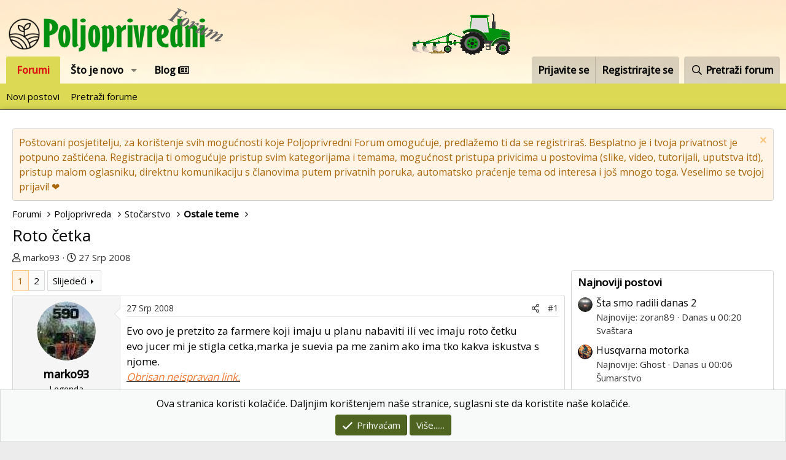

--- FILE ---
content_type: text/html; charset=utf-8
request_url: https://poljoprivredni-forum.com/threads/roto-cetka.17314/
body_size: 25051
content:
<!DOCTYPE html>
<html id="XF" lang="hr-HR" dir="LTR"
	data-app="public"
	data-template="thread_view"
	data-container-key="node-266"
	data-content-key="thread-17314"
	data-logged-in="false"
	data-cookie-prefix="xf_"
	data-csrf="1768700683,69ee8d00c2a10fe5fea3a01fe57ef9bf"
	class="has-no-js template-thread_view"
	 data-run-jobs="">
<head>
	<meta charset="utf-8" />
	<meta http-equiv="X-UA-Compatible" content="IE=Edge" />
	<meta name="viewport" content="width=device-width, initial-scale=1, viewport-fit=cover">

	
	
	

	<title>Roto četka | Poljoprivredni Forum</title>

	<link rel="manifest" href="/webmanifest.php">
	
		<meta name="theme-color" content="#ffffff" />
	

	<meta name="apple-mobile-web-app-title" content="Poljoprivredni Forum">
	
		<link rel="apple-touch-icon" href="https://poljoprivredni-forum.com/styles/default/xenforo/logo_prog_192.png">
	

	
		
		<meta name="description" content="Evo ovo je pretzito za farmere koji imaju u planu nabaviti ili vec imaju roto četku
evo jucer mi je stigla cetka,marka je suevia pa me zanim ako ima tko..." />
		<meta property="og:description" content="Evo ovo je pretzito za farmere koji imaju u planu nabaviti ili vec imaju roto četku
evo jucer mi je stigla cetka,marka je suevia pa me zanim ako ima tko kakva iskustva s njome.
  Obrisan neispravan link." />
		<meta property="twitter:description" content="Evo ovo je pretzito za farmere koji imaju u planu nabaviti ili vec imaju roto četku
evo jucer mi je stigla cetka,marka je suevia pa me zanim ako ima tko kakva iskustva s njome.
  Obrisan..." />
	
	
		<meta property="og:url" content="https://poljoprivredni-forum.com/threads/roto-cetka.17314/" />
	
		<link rel="canonical" href="https://poljoprivredni-forum.com/threads/roto-cetka.17314/" />
	
		<link rel="next" href="/threads/roto-cetka.17314/page-2" />
	

	
		
	
	
	<meta property="og:site_name" content="Poljoprivredni Forum" />


	
	
		
	
	
	<meta property="og:type" content="website" />


	
	
		
	
	
	
		<meta property="og:title" content="Roto četka" />
		<meta property="twitter:title" content="Roto četka" />
	


	
	
	
	
		
	
	
	
		<meta property="og:image" content="https://poljoprivredni-forum.com/styles/default/xenforo/logo.png" />
		<meta property="twitter:image" content="https://poljoprivredni-forum.com/styles/default/xenforo/logo.png" />
		<meta property="twitter:card" content="summary" />
	


	

	
	

	


	<link rel="preload" href="/styles/fonts/fa/fa-regular-400.woff2?_v=5.15.3" as="font" type="font/woff2" crossorigin="anonymous" />


	<link rel="preload" href="/styles/fonts/fa/fa-solid-900.woff2?_v=5.15.3" as="font" type="font/woff2" crossorigin="anonymous" />


<link rel="preload" href="/styles/fonts/fa/fa-brands-400.woff2?_v=5.15.3" as="font" type="font/woff2" crossorigin="anonymous" />
	
		<link rel="preconnect" href="https://fonts.googleapis.com">
<link rel="preconnect" href="https://fonts.gstatic.com" crossorigin>
<link href="https://fonts.googleapis.com/css2?family=Open+Sans:wght@400;500&display=swap" rel="stylesheet">
	

	<link rel="stylesheet" href="/css.php?css=public%3Anormalize.css%2Cpublic%3Afa.css%2Cpublic%3Acore.less%2Cpublic%3Aapp.less&amp;s=2&amp;l=2&amp;d=1755498863&amp;k=034405c740f279c15adbbc41dfccb627ca90db04" />

	<link rel="stylesheet" href="/css.php?css=public%3Abb_code.less%2Cpublic%3Amessage.less%2Cpublic%3Anotices.less%2Cpublic%3Ashare_controls.less%2Cpublic%3Asiropu_ads_manager_ad.less%2Cpublic%3Aextra.less&amp;s=2&amp;l=2&amp;d=1755498863&amp;k=76e018824a88aea5ab219575fbdffc5f11d8b78e" />

	
		<script src="/js/xf/preamble.min.js?_v=dddd6669"></script>
	


	
		<link rel="icon" type="image/png" href="https://poljoprivredni-forum.com/styles/default/xenforo/favicon.ico" sizes="32x32" />
	
	
	<script async src="https://www.googletagmanager.com/gtag/js?id=G-LX7BTGH1HX"></script>
	<script>
		window.dataLayer = window.dataLayer || [];
		function gtag(){dataLayer.push(arguments);}
		gtag('js', new Date());
		gtag('config', 'G-LX7BTGH1HX', {
			// 
			
			
		});
	</script>

 <script data-id="1" data-position="no_wrapper_head" async src="https://pagead2.googlesyndication.com/pagead/js/adsbygoogle.js?client=ca-pub-1600846162297782"
     crossorigin="anonymous"></script> 

</head>
<body data-template="thread_view">

	

		
			
		

		
	


	

		
			
		

		
	


<div class="p-pageWrapper" id="top">





<header class="p-header" id="header">
	<div class="p-header-inner">
		<div class="p-header-content">

			<div class="p-header-logo p-header-logo--image">
				<a href="/">
					<img src="/data/assets/logo/logo_mali3.png" srcset="" alt="Poljoprivredni Forum"
						width="" height="" />
				</a>
			</div>

			
	

		
			
		

		
	


		</div>
	</div>
</header>





	<div class="p-navSticky p-navSticky--primary" data-xf-init="sticky-header">
		
	<nav class="p-nav">
		<div class="p-nav-inner">
			<button type="button" class="button--plain p-nav-menuTrigger button" data-xf-click="off-canvas" data-menu=".js-headerOffCanvasMenu" tabindex="0" aria-label="Izbornik"><span class="button-text">
				<i aria-hidden="true"></i>
			</span></button>

			<div class="p-nav-smallLogo">
				<a href="/">
					<img src="/data/assets/logo/logo_mali3.png" srcset="" alt="Poljoprivredni Forum"
						width="" height="" />
				</a>
			</div>

			<div class="p-nav-scroller hScroller" data-xf-init="h-scroller" data-auto-scroll=".p-navEl.is-selected">
				<div class="hScroller-scroll">
					<ul class="p-nav-list js-offCanvasNavSource">
					
						<li>
							
	<div class="p-navEl is-selected" data-has-children="true">
		

			
	
	<a href="/"
		class="p-navEl-link p-navEl-link--splitMenu "
		
		
		data-nav-id="forums">Forumi</a>


			<a data-xf-key="1"
				data-xf-click="menu"
				data-menu-pos-ref="< .p-navEl"
				class="p-navEl-splitTrigger"
				role="button"
				tabindex="0"
				aria-label="Toggle expanded"
				aria-expanded="false"
				aria-haspopup="true"></a>

		
		
			<div class="menu menu--structural" data-menu="menu" aria-hidden="true">
				<div class="menu-content">
					
						
	
	
	<a href="/whats-new/posts/"
		class="menu-linkRow u-indentDepth0 js-offCanvasCopy "
		
		
		data-nav-id="newPosts">Novi postovi</a>

	

					
						
	
	
	<a href="/search/?type=post"
		class="menu-linkRow u-indentDepth0 js-offCanvasCopy "
		
		
		data-nav-id="searchForums">Pretraži forume</a>

	

					
				</div>
			</div>
		
	</div>

						</li>
					
						<li>
							
	<div class="p-navEl " data-has-children="true">
		

			
	
	<a href="/whats-new/"
		class="p-navEl-link p-navEl-link--splitMenu "
		
		
		data-nav-id="whatsNew">Što je novo</a>


			<a data-xf-key="2"
				data-xf-click="menu"
				data-menu-pos-ref="< .p-navEl"
				class="p-navEl-splitTrigger"
				role="button"
				tabindex="0"
				aria-label="Toggle expanded"
				aria-expanded="false"
				aria-haspopup="true"></a>

		
		
			<div class="menu menu--structural" data-menu="menu" aria-hidden="true">
				<div class="menu-content">
					
						
	
	
	<a href="/whats-new/posts/"
		class="menu-linkRow u-indentDepth0 js-offCanvasCopy "
		 rel="nofollow"
		
		data-nav-id="whatsNewPosts">Novi postovi</a>

	

					
						
	
	
	<a href="/whats-new/profile-posts/"
		class="menu-linkRow u-indentDepth0 js-offCanvasCopy "
		 rel="nofollow"
		
		data-nav-id="whatsNewProfilePosts">Novi profilni postovi</a>

	

					
						
	
	
	<a href="/whats-new/latest-activity"
		class="menu-linkRow u-indentDepth0 js-offCanvasCopy "
		 rel="nofollow"
		
		data-nav-id="latestActivity">Zadnje aktivnosti</a>

	

					
				</div>
			</div>
		
	</div>

						</li>
					
						<li>
							
	<div class="p-navEl " >
		

			
	
	<a href="/forums/blog/"
		class="p-navEl-link "
		
		data-xf-key="3"
		data-nav-id="blogv">Blog <i class="far fa-newspaper"></i></a>


			

		
		
	</div>

						</li>
					
					</ul>
				</div>
			</div>

			<div class="p-nav-opposite">
				<div class="p-navgroup p-account p-navgroup--guest">
					
						<a href="/login/" class="p-navgroup-link p-navgroup-link--textual p-navgroup-link--logIn"
							data-xf-click="overlay" data-follow-redirects="on">
							<span class="p-navgroup-linkText">Prijavite se</span>
						</a>
						
							<a href="/register/" class="p-navgroup-link p-navgroup-link--textual p-navgroup-link--register"
								data-xf-click="overlay" data-follow-redirects="on">
								<span class="p-navgroup-linkText">Registrirajte se</span>
							</a>
						
					
				</div>

				<div class="p-navgroup p-discovery">
					<a href="/whats-new/"
						class="p-navgroup-link p-navgroup-link--iconic p-navgroup-link--whatsnew"
						aria-label="Što je novo?"
						title="Što je novo?">
						<i aria-hidden="true"></i>
						<span class="p-navgroup-linkText">Što je novo?</span>
					</a>

					
						<a href="/search/"
							class="p-navgroup-link p-navgroup-link--iconic p-navgroup-link--search"
							data-xf-click="menu"
							data-xf-key="/"
							aria-label="Pretraži forum"
							aria-expanded="false"
							aria-haspopup="true"
							title="Pretraži forum">
							<i aria-hidden="true"></i>
							<span class="p-navgroup-linkText">Pretraži forum</span>
						</a>
						<div class="menu menu--structural menu--wide" data-menu="menu" aria-hidden="true">
							<form action="/search/search" method="post"
								class="menu-content"
								data-xf-init="quick-search">

								<h3 class="menu-header">Pretraži forum</h3>
								
								<div class="menu-row">
									
										<div class="inputGroup inputGroup--joined">
											<input type="text" class="input" name="keywords" placeholder="Pretraži forum..." aria-label="Pretraži forum" data-menu-autofocus="true" />
											
			<select name="constraints" class="js-quickSearch-constraint input" aria-label="Traži unutar">
				<option value="">Svugdje</option>
<option value="{&quot;search_type&quot;:&quot;post&quot;}">Teme</option>
<option value="{&quot;search_type&quot;:&quot;post&quot;,&quot;c&quot;:{&quot;nodes&quot;:[266],&quot;child_nodes&quot;:1}}">Ovaj forum</option>
<option value="{&quot;search_type&quot;:&quot;post&quot;,&quot;c&quot;:{&quot;thread&quot;:17314}}">Ova tema</option>

			</select>
		
										</div>
									
								</div>

								
								<div class="menu-row">
									<label class="iconic"><input type="checkbox"  name="c[title_only]" value="1" /><i aria-hidden="true"></i><span class="iconic-label">Pretražujte samo naslove</span></label>

								</div>
								
								<div class="menu-row">
									<div class="inputGroup">
										<span class="inputGroup-text" id="ctrl_search_menu_by_member">Od:</span>
										<input type="text" class="input" name="c[users]" data-xf-init="auto-complete" placeholder="Član" aria-labelledby="ctrl_search_menu_by_member" />
									</div>
								</div>
								
<div class="menu-footer">
									<span class="menu-footer-controls">
										<button type="submit" class="button--primary button button--icon button--icon--search"><span class="button-text">Pretraga</span></button>
										<a href="/search/" class="button"><span class="button-text">Napredno pretraživanje...</span></a>
									</span>
								</div>

								<input type="hidden" name="_xfToken" value="1768700683,69ee8d00c2a10fe5fea3a01fe57ef9bf" />
							</form>
						</div>
					
				</div>
			</div>
		</div>
	</nav>

	</div>
	
	
		<div class="p-sectionLinks">
			<div class="p-sectionLinks-inner hScroller" data-xf-init="h-scroller">
				<div class="hScroller-scroll">
					<ul class="p-sectionLinks-list">
					
						<li>
							
	<div class="p-navEl " >
		

			
	
	<a href="/whats-new/posts/"
		class="p-navEl-link "
		
		data-xf-key="alt+1"
		data-nav-id="newPosts">Novi postovi</a>


			

		
		
	</div>

						</li>
					
						<li>
							
	<div class="p-navEl " >
		

			
	
	<a href="/search/?type=post"
		class="p-navEl-link "
		
		data-xf-key="alt+2"
		data-nav-id="searchForums">Pretraži forume</a>


			

		
		
	</div>

						</li>
					
					</ul>
				</div>
			</div>
		</div>
	



<div class="offCanvasMenu offCanvasMenu--nav js-headerOffCanvasMenu" data-menu="menu" aria-hidden="true" data-ocm-builder="navigation">
	<div class="offCanvasMenu-backdrop" data-menu-close="true"></div>
	<div class="offCanvasMenu-content">
		<div class="offCanvasMenu-header">
			Izbornik
			<a class="offCanvasMenu-closer" data-menu-close="true" role="button" tabindex="0" aria-label="Zatvori"></a>
		</div>
		
			<div class="p-offCanvasRegisterLink">
				<div class="offCanvasMenu-linkHolder">
					<a href="/login/" class="offCanvasMenu-link" data-xf-click="overlay" data-menu-close="true">
						Prijavite se
					</a>
				</div>
				<hr class="offCanvasMenu-separator" />
				
					<div class="offCanvasMenu-linkHolder">
						<a href="/register/" class="offCanvasMenu-link" data-xf-click="overlay" data-menu-close="true">
							Registrirajte se
						</a>
					</div>
					<hr class="offCanvasMenu-separator" />
				
			</div>
		
		<div class="js-offCanvasNavTarget"></div>
		<div class="offCanvasMenu-installBanner js-installPromptContainer" style="display: none;" data-xf-init="install-prompt">
			<div class="offCanvasMenu-installBanner-header">Install the app</div>
			<button type="button" class="js-installPromptButton button"><span class="button-text">Install</span></button>
		</div>
	</div>
</div>

<div class="p-body">
	<div class="p-body-inner">
		<!--XF:EXTRA_OUTPUT-->


		
			
	
		
		
		

		<ul class="notices notices--block  js-notices"
			data-xf-init="notices"
			data-type="block"
			data-scroll-interval="6">

			
				
	<li class="notice js-notice notice--accent"
		data-notice-id="5"
		data-delay-duration="0"
		data-display-duration="0"
		data-auto-dismiss=""
		data-visibility="">

		
		<div class="notice-content">
			
				<a href="/account/dismiss-notice?notice_id=5" class="notice-dismiss js-noticeDismiss" data-xf-init="tooltip" title="Odbaci obavijest"></a>
			
			Poštovani posjetitelju, za korištenje svih mogućnosti koje Poljoprivredni Forum omogućuje, predlažemo ti da se registriraš. Besplatno je i tvoja privatnost je potpuno zaštićena.
Registracija ti omogućuje pristup svim kategorijama i temama, mogućnost pristupa privicima u postovima (slike, video, tutorijali, uputstva itd), pristup malom oglasniku, direktnu komunikaciju s članovima putem privatnih poruka, automatsko praćenje tema od interesa i još mnogo toga.
Veselimo se tvojoj prijavi! ❤️
		</div>
	</li>

			
		</ul>
	

		

		

		
	

		
			
		

		
	


		
	
		<ul class="p-breadcrumbs "
			itemscope itemtype="https://schema.org/BreadcrumbList">
		
			

			
			

			
				
				
	<li itemprop="itemListElement" itemscope itemtype="https://schema.org/ListItem">
		<a href="/" itemprop="item">
			<span itemprop="name">Forumi</span>
		</a>
		<meta itemprop="position" content="1" />
	</li>

			

			
			
				
				
	<li itemprop="itemListElement" itemscope itemtype="https://schema.org/ListItem">
		<a href="/#poljoprivreda.99" itemprop="item">
			<span itemprop="name">Poljoprivreda</span>
		</a>
		<meta itemprop="position" content="2" />
	</li>

			
				
				
	<li itemprop="itemListElement" itemscope itemtype="https://schema.org/ListItem">
		<a href="/forums/stocarstvo.109/" itemprop="item">
			<span itemprop="name">Stočarstvo</span>
		</a>
		<meta itemprop="position" content="3" />
	</li>

			
				
				
	<li itemprop="itemListElement" itemscope itemtype="https://schema.org/ListItem">
		<a href="/forums/ostale-teme.266/" itemprop="item">
			<span itemprop="name">Ostale teme</span>
		</a>
		<meta itemprop="position" content="4" />
	</li>

			

		
		</ul>
	

		
	

		
			
		

		
	



		
	<noscript class="js-jsWarning"><div class="blockMessage blockMessage--important blockMessage--iconic u-noJsOnly">JavaScript is disabled. For a better experience, please enable JavaScript in your browser before proceeding.</div></noscript>

		
	<div class="blockMessage blockMessage--important blockMessage--iconic js-browserWarning" style="display: none">You are using an out of date browser. It  may not display this or other websites correctly.<br />You should upgrade or use an <a href="https://www.google.com/chrome/browser/" target="_blank">alternative browser</a>.</div>


		
			<div class="p-body-header">
			
				
					<div class="p-title ">
					
						
							<h1 class="p-title-value">Roto četka</h1>
						
						
					
					</div>
				

				
					<div class="p-description">
	<ul class="listInline listInline--bullet">
		<li>
			<i class="fa--xf far fa-user" aria-hidden="true" title="Temu pokrenuo"></i>
			<span class="u-srOnly">Temu pokrenuo</span>

			<a href="/members/marko93.19664/" class="username  u-concealed" dir="auto" data-user-id="19664" data-xf-init="member-tooltip">marko93</a>
		</li>
		<li>
			<i class="fa--xf far fa-clock" aria-hidden="true" title="Datum prvog posta"></i>
			<span class="u-srOnly">Datum prvog posta</span>

			<a href="/threads/roto-cetka.17314/" class="u-concealed"><time  class="u-dt" dir="auto" datetime="2008-07-27T14:24:23+0200" data-time="1217161463" data-date-string="27 Srp 2008" data-time-string="14:24" title="27 Srp 2008 u 14:24">27 Srp 2008</time></a>
		</li>
		
	</ul>
</div>
				
			
			</div>
		

		<div class="p-body-main p-body-main--withSidebar ">
			
			<div class="p-body-contentCol"></div>
			
				<div class="p-body-sidebarCol"></div>
			

			

			<div class="p-body-content">
				
	

		
			
		

		
	


				<div class="p-body-pageContent">










	
	
	
		
	
	
	


	
	
	
		
	
	
	


	
	
		
	
	
	


	
	













	

	
		
	








	

		
			
		

		
	











	

		
			
		

		
	



	

		
			
		

		
	



<div class="block block--messages" data-xf-init="" data-type="post" data-href="/inline-mod/" data-search-target="*">

	<span class="u-anchorTarget" id="posts"></span>

	
		
	

	

	<div class="block-outer"><div class="block-outer-main"><nav class="pageNavWrapper pageNavWrapper--mixed ">



<div class="pageNav  ">
	

	<ul class="pageNav-main">
		

	
		<li class="pageNav-page pageNav-page--current "><a href="/threads/roto-cetka.17314/">1</a></li>
	


		

		

		

		

	
		<li class="pageNav-page "><a href="/threads/roto-cetka.17314/page-2">2</a></li>
	

	</ul>

	
		<a href="/threads/roto-cetka.17314/page-2" class="pageNav-jump pageNav-jump--next">Slijedeći</a>
	
</div>

<div class="pageNavSimple">
	

	<a class="pageNavSimple-el pageNavSimple-el--current"
		data-xf-init="tooltip" title="Idi na stranicu"
		data-xf-click="menu" role="button" tabindex="0" aria-expanded="false" aria-haspopup="true">
		1 of 2
	</a>
	

	<div class="menu menu--pageJump" data-menu="menu" aria-hidden="true">
		<div class="menu-content">
			<h4 class="menu-header">Idi na stranicu</h4>
			<div class="menu-row" data-xf-init="page-jump" data-page-url="/threads/roto-cetka.17314/page-%page%">
				<div class="inputGroup inputGroup--numbers">
					<div class="inputGroup inputGroup--numbers inputNumber" data-xf-init="number-box"><input type="number" pattern="\d*" class="input input--number js-numberBoxTextInput input input--numberNarrow js-pageJumpPage" value="1"  min="1" max="2" step="1" required="required" data-menu-autofocus="true" /></div>
					<span class="inputGroup-text"><button type="button" class="js-pageJumpGo button"><span class="button-text">Kreni</span></button></span>
				</div>
			</div>
		</div>
	</div>


	
		<a href="/threads/roto-cetka.17314/page-2" class="pageNavSimple-el pageNavSimple-el--next">
			Slijedeći <i aria-hidden="true"></i>
		</a>
		<a href="/threads/roto-cetka.17314/page-2"
			class="pageNavSimple-el pageNavSimple-el--last"
			data-xf-init="tooltip" title="Last">
			<i aria-hidden="true"></i> <span class="u-srOnly">Last</span>
		</a>
	
</div>

</nav>



</div></div>

	

	
		
	<div class="block-outer js-threadStatusField"></div>

	

	<div class="block-container lbContainer"
		data-xf-init="lightbox select-to-quote"
		data-message-selector=".js-post"
		data-lb-id="thread-17314"
		data-lb-universal="0">

		<div class="block-body js-replyNewMessageContainer">
			
				


	

		
			
		

		
	



					

					
						

	

	

	
	<article class="message message--post js-post js-inlineModContainer  "
		data-author="marko93"
		data-content="post-545858"
		id="js-post-545858">

		<span class="u-anchorTarget" id="post-545858"></span>

		
			<div class="message-inner">
				
					<div class="message-cell message-cell--user">
						

	<section itemscope itemtype="https://schema.org/Person" class="message-user">
		<div class="message-avatar ">
			<div class="message-avatar-wrapper">
				<a href="/members/marko93.19664/" class="avatar avatar--m" data-user-id="19664" data-xf-init="member-tooltip">
			<img src="/data/avatars/m/19/19664.jpg?1587161919"  alt="marko93" class="avatar-u19664-m" width="96" height="96" loading="lazy" itemprop="image" /> 
		</a>
				
			</div>
		</div>
		<div class="message-userDetails">
			<h4 class="message-name"><a href="/members/marko93.19664/" class="username " dir="auto" data-user-id="19664" data-xf-init="member-tooltip" itemprop="name">marko93</a></h4>
			<h5 class="userTitle message-userTitle" dir="auto" itemprop="jobTitle">Legenda</h5>
			
		</div>
		
			
			
				<div class="message-userExtras">
				
					
						<dl class="pairs pairs--justified">
							<dt>Tu od</dt>
							<dd>31 Sij 2008</dd>
						</dl>
					
					
						<dl class="pairs pairs--justified">
							<dt>Poruka</dt>
							<dd>5,902</dd>
						</dl>
					
					
					
					
					
					
					
					
						

	

						
							

	

						
					
				
				</div>
			
		
		<span class="message-userArrow"></span>
	</section>

					</div>
				

				
					<div class="message-cell message-cell--main">
					
						<div class="message-main js-quickEditTarget">

							
								

	<header class="message-attribution message-attribution--split">
		<ul class="message-attribution-main listInline ">
			
			
			<li class="u-concealed">
				<a href="/threads/roto-cetka.17314/post-545858" rel="nofollow">
					<time  class="u-dt" dir="auto" datetime="2008-07-27T14:24:23+0200" data-time="1217161463" data-date-string="27 Srp 2008" data-time-string="14:24" title="27 Srp 2008 u 14:24" itemprop="datePublished">27 Srp 2008</time>
				</a>
			</li>
			
		</ul>

		<ul class="message-attribution-opposite message-attribution-opposite--list ">
			
			<li>
				<a href="/threads/roto-cetka.17314/post-545858"
					class="message-attribution-gadget"
					data-xf-init="share-tooltip"
					data-href="/posts/545858/share"
					aria-label="Podijeli"
					rel="nofollow">
					<i class="fa--xf far fa-share-alt" aria-hidden="true"></i>
				</a>
			</li>
			
			
				<li>
					<a href="/threads/roto-cetka.17314/post-545858" rel="nofollow">
						#1
					</a>
				</li>
			
		</ul>
	</header>

							

							<div class="message-content js-messageContent">
							

								
									
	
	
	

								

								
									

	<div class="message-userContent lbContainer js-lbContainer "
		data-lb-id="post-545858"
		data-lb-caption-desc="marko93 &middot; 27 Srp 2008 u 14:24">

		
			

	

		

		<article class="message-body js-selectToQuote">
			
				
			
			
				
	

		
			
		

		
	

<div class="bbWrapper">Evo ovo je pretzito za farmere koji imaju u planu nabaviti ili vec imaju roto četku<br />
evo jucer mi je stigla cetka,marka je suevia pa me zanim ako ima tko kakva iskustva s njome.<br />
<a href="http://imageshack.us" target="_blank" class="link link--external" rel="nofollow noopener"><span style="color: rgb(243, 121, 52)"><i>  Obrisan neispravan link. </i></span></a></div>

	

		
			
		

		
	

			
			<div class="js-selectToQuoteEnd">&nbsp;</div>
			
				
			
		</article>

		
			

	

		

		
	</div>

								

								
									
	

								

								
									
	

		
			
		

		
	


	


	

		
			
		

		
	

								

							
							</div>

							
								
	<footer class="message-footer">
		

		<div class="reactionsBar js-reactionsList ">
			
		</div>

		<div class="js-historyTarget message-historyTarget toggleTarget" data-href="trigger-href"></div>
	</footer>

							
						</div>

					
					</div>
				
			</div>
		
	</article>

	
	

					

					

				

	

		
			
		

		
	




	

		
			
		

		
	



					

					
						

	

	

	
	<article class="message message--post js-post js-inlineModContainer  "
		data-author="mario"
		data-content="post-545864"
		id="js-post-545864">

		<span class="u-anchorTarget" id="post-545864"></span>

		
			<div class="message-inner">
				
					<div class="message-cell message-cell--user">
						

	<section itemscope itemtype="https://schema.org/Person" class="message-user">
		<div class="message-avatar ">
			<div class="message-avatar-wrapper">
				<a href="/members/mario.19082/" class="avatar avatar--m" data-user-id="19082" data-xf-init="member-tooltip">
			<img src="/data/avatars/m/19/19082.jpg?1587161910"  alt="mario" class="avatar-u19082-m" width="96" height="96" loading="lazy" itemprop="image" /> 
		</a>
				
			</div>
		</div>
		<div class="message-userDetails">
			<h4 class="message-name"><a href="/members/mario.19082/" class="username " dir="auto" data-user-id="19082" data-xf-init="member-tooltip" itemprop="name">mario</a></h4>
			<h5 class="userTitle message-userTitle" dir="auto" itemprop="jobTitle">Legenda</h5>
			
		</div>
		
			
			
				<div class="message-userExtras">
				
					
						<dl class="pairs pairs--justified">
							<dt>Tu od</dt>
							<dd>28 Srp 2006</dd>
						</dl>
					
					
						<dl class="pairs pairs--justified">
							<dt>Poruka</dt>
							<dd>2,939</dd>
						</dl>
					
					
					
					
					
					
					
					
						

	

						
							

	

						
					
				
				</div>
			
		
		<span class="message-userArrow"></span>
	</section>

					</div>
				

				
					<div class="message-cell message-cell--main">
					
						<div class="message-main js-quickEditTarget">

							
								

	<header class="message-attribution message-attribution--split">
		<ul class="message-attribution-main listInline ">
			
			
			<li class="u-concealed">
				<a href="/threads/roto-cetka.17314/post-545864" rel="nofollow">
					<time  class="u-dt" dir="auto" datetime="2008-07-27T14:35:32+0200" data-time="1217162132" data-date-string="27 Srp 2008" data-time-string="14:35" title="27 Srp 2008 u 14:35" itemprop="datePublished">27 Srp 2008</time>
				</a>
			</li>
			
		</ul>

		<ul class="message-attribution-opposite message-attribution-opposite--list ">
			
			<li>
				<a href="/threads/roto-cetka.17314/post-545864"
					class="message-attribution-gadget"
					data-xf-init="share-tooltip"
					data-href="/posts/545864/share"
					aria-label="Podijeli"
					rel="nofollow">
					<i class="fa--xf far fa-share-alt" aria-hidden="true"></i>
				</a>
			</li>
			
			
				<li>
					<a href="/threads/roto-cetka.17314/post-545864" rel="nofollow">
						#2
					</a>
				</li>
			
		</ul>
	</header>

							

							<div class="message-content js-messageContent">
							

								
									
	
	
	

								

								
									

	<div class="message-userContent lbContainer js-lbContainer "
		data-lb-id="post-545864"
		data-lb-caption-desc="mario &middot; 27 Srp 2008 u 14:35">

		

		<article class="message-body js-selectToQuote">
			
				
			
			
				
	

		
			
		

		
	

<div class="bbWrapper">Željko ima istu takvu. <img src="[data-uri]" class="smilie smilie--sprite smilie--sprite8" alt=":D" title="Big grin    :D" loading="lazy" data-shortname=":D" /> <br />
<br />
I ja se nadam da budem istu nabavil.<br />
<br />
Željko<br />
<br />
Dal se četka još drži? <img src="[data-uri]" class="smilie smilie--sprite smilie--sprite8" alt=":D" title="Big grin    :D" loading="lazy" data-shortname=":D" />  <img src="[data-uri]" class="smilie smilie--sprite smilie--sprite8" alt=":D" title="Big grin    :D" loading="lazy" data-shortname=":D" /></div>

	

		
			
		

		
	

			
			<div class="js-selectToQuoteEnd">&nbsp;</div>
			
				
			
		</article>

		

		
	</div>

								

								
									
	

								

								
									
	

		
			
		

		
	


	


	

		
			
		

		
	

								

							
							</div>

							
								
	<footer class="message-footer">
		

		<div class="reactionsBar js-reactionsList ">
			
		</div>

		<div class="js-historyTarget message-historyTarget toggleTarget" data-href="trigger-href"></div>
	</footer>

							
						</div>

					
					</div>
				
			</div>
		
	</article>

	
	

					

					

				

	

		
			
		

		
	




	

		
			
		

		
	



					

					
						

	

	

	
	<article class="message message--post js-post js-inlineModContainer  "
		data-author="Å½eljko"
		data-content="post-545918"
		id="js-post-545918">

		<span class="u-anchorTarget" id="post-545918"></span>

		
			<div class="message-inner">
				
					<div class="message-cell message-cell--user">
						

	<section itemscope itemtype="https://schema.org/Person" class="message-user">
		<div class="message-avatar ">
			<div class="message-avatar-wrapper">
				<span class="avatar avatar--m avatar--default avatar--default--dynamic" data-user-id="0" style="background-color: #e0e085; color: #8f8f24" title="Å½eljko">
			<span class="avatar-u0-m" role="img" aria-label="Å½eljko">Å</span> 
		</span>
				
			</div>
		</div>
		<div class="message-userDetails">
			<h4 class="message-name"><span class="username " dir="auto" data-user-id="0" itemprop="name">Å½eljko</span></h4>
			<h5 class="userTitle message-userTitle" dir="auto" itemprop="jobTitle">Guest</h5>
			
		</div>
		
		<span class="message-userArrow"></span>
	</section>

					</div>
				

				
					<div class="message-cell message-cell--main">
					
						<div class="message-main js-quickEditTarget">

							
								

	<header class="message-attribution message-attribution--split">
		<ul class="message-attribution-main listInline ">
			
			
			<li class="u-concealed">
				<a href="/threads/roto-cetka.17314/post-545918" rel="nofollow">
					<time  class="u-dt" dir="auto" datetime="2008-07-27T21:54:30+0200" data-time="1217188470" data-date-string="27 Srp 2008" data-time-string="21:54" title="27 Srp 2008 u 21:54" itemprop="datePublished">27 Srp 2008</time>
				</a>
			</li>
			
		</ul>

		<ul class="message-attribution-opposite message-attribution-opposite--list ">
			
			<li>
				<a href="/threads/roto-cetka.17314/post-545918"
					class="message-attribution-gadget"
					data-xf-init="share-tooltip"
					data-href="/posts/545918/share"
					aria-label="Podijeli"
					rel="nofollow">
					<i class="fa--xf far fa-share-alt" aria-hidden="true"></i>
				</a>
			</li>
			
			
				<li>
					<a href="/threads/roto-cetka.17314/post-545918" rel="nofollow">
						#3
					</a>
				</li>
			
		</ul>
	</header>

							

							<div class="message-content js-messageContent">
							

								
									
	
	
	

								

								
									

	<div class="message-userContent lbContainer js-lbContainer "
		data-lb-id="post-545918"
		data-lb-caption-desc="Å½eljko &middot; 27 Srp 2008 u 21:54">

		

		<article class="message-body js-selectToQuote">
			
				
			
			
				
	

		
			
		

		
	

<div class="bbWrapper">Drži se... cijelo vrijeme ima posla!</div>

	

		
			
		

		
	

			
			<div class="js-selectToQuoteEnd">&nbsp;</div>
			
				
			
		</article>

		

		
	</div>

								

								
									
	

								

								
									
	

		
			
		

		
	


	


	

		
			
		

		
	

								

							
							</div>

							
								
	<footer class="message-footer">
		

		<div class="reactionsBar js-reactionsList ">
			
		</div>

		<div class="js-historyTarget message-historyTarget toggleTarget" data-href="trigger-href"></div>
	</footer>

							
						</div>

					
					</div>
				
			</div>
		
	</article>

	
	

					

					

				

	

		
			
		

		
	




	

		
			
		

		
	



					

					
						

	

	

	
	<article class="message message--post js-post js-inlineModContainer  "
		data-author="marko93"
		data-content="post-545919"
		id="js-post-545919">

		<span class="u-anchorTarget" id="post-545919"></span>

		
			<div class="message-inner">
				
					<div class="message-cell message-cell--user">
						

	<section itemscope itemtype="https://schema.org/Person" class="message-user">
		<div class="message-avatar ">
			<div class="message-avatar-wrapper">
				<a href="/members/marko93.19664/" class="avatar avatar--m" data-user-id="19664" data-xf-init="member-tooltip">
			<img src="/data/avatars/m/19/19664.jpg?1587161919"  alt="marko93" class="avatar-u19664-m" width="96" height="96" loading="lazy" itemprop="image" /> 
		</a>
				
			</div>
		</div>
		<div class="message-userDetails">
			<h4 class="message-name"><a href="/members/marko93.19664/" class="username " dir="auto" data-user-id="19664" data-xf-init="member-tooltip" itemprop="name">marko93</a></h4>
			<h5 class="userTitle message-userTitle" dir="auto" itemprop="jobTitle">Legenda</h5>
			
		</div>
		
			
			
				<div class="message-userExtras">
				
					
						<dl class="pairs pairs--justified">
							<dt>Tu od</dt>
							<dd>31 Sij 2008</dd>
						</dl>
					
					
						<dl class="pairs pairs--justified">
							<dt>Poruka</dt>
							<dd>5,902</dd>
						</dl>
					
					
					
					
					
					
					
					
						

	

						
							

	

						
					
				
				</div>
			
		
		<span class="message-userArrow"></span>
	</section>

					</div>
				

				
					<div class="message-cell message-cell--main">
					
						<div class="message-main js-quickEditTarget">

							
								

	<header class="message-attribution message-attribution--split">
		<ul class="message-attribution-main listInline ">
			
			
			<li class="u-concealed">
				<a href="/threads/roto-cetka.17314/post-545919" rel="nofollow">
					<time  class="u-dt" dir="auto" datetime="2008-07-27T22:04:05+0200" data-time="1217189045" data-date-string="27 Srp 2008" data-time-string="22:04" title="27 Srp 2008 u 22:04" itemprop="datePublished">27 Srp 2008</time>
				</a>
			</li>
			
		</ul>

		<ul class="message-attribution-opposite message-attribution-opposite--list ">
			
			<li>
				<a href="/threads/roto-cetka.17314/post-545919"
					class="message-attribution-gadget"
					data-xf-init="share-tooltip"
					data-href="/posts/545919/share"
					aria-label="Podijeli"
					rel="nofollow">
					<i class="fa--xf far fa-share-alt" aria-hidden="true"></i>
				</a>
			</li>
			
			
				<li>
					<a href="/threads/roto-cetka.17314/post-545919" rel="nofollow">
						#4
					</a>
				</li>
			
		</ul>
	</header>

							

							<div class="message-content js-messageContent">
							

								
									
	
	
	

								

								
									

	<div class="message-userContent lbContainer js-lbContainer "
		data-lb-id="post-545919"
		data-lb-caption-desc="marko93 &middot; 27 Srp 2008 u 22:04">

		

		<article class="message-body js-selectToQuote">
			
				
			
			
				
	

		
			
		

		
	

<div class="bbWrapper">znaci lijepo funkcionira??</div>

	

		
			
		

		
	

			
			<div class="js-selectToQuoteEnd">&nbsp;</div>
			
				
			
		</article>

		

		
	</div>

								

								
									
	

								

								
									
	

		
			
		

		
	


	


	

		
			
		

		
	

								

							
							</div>

							
								
	<footer class="message-footer">
		

		<div class="reactionsBar js-reactionsList ">
			
		</div>

		<div class="js-historyTarget message-historyTarget toggleTarget" data-href="trigger-href"></div>
	</footer>

							
						</div>

					
					</div>
				
			</div>
		
	</article>

	
	

					

					

				

	

		
			
		

		
	




	

		
			
		

		
	



					

					
						

	

	

	
	<article class="message message--post js-post js-inlineModContainer  "
		data-author="ŠANANA"
		data-content="post-545929"
		id="js-post-545929">

		<span class="u-anchorTarget" id="post-545929"></span>

		
			<div class="message-inner">
				
					<div class="message-cell message-cell--user">
						

	<section itemscope itemtype="https://schema.org/Person" class="message-user">
		<div class="message-avatar ">
			<div class="message-avatar-wrapper">
				<a href="/members/sanana.19643/" class="avatar avatar--m" data-user-id="19643" data-xf-init="member-tooltip">
			<img src="/data/avatars/m/19/19643.jpg?1587161916"  alt="ŠANANA" class="avatar-u19643-m" width="96" height="96" loading="lazy" itemprop="image" /> 
		</a>
				
			</div>
		</div>
		<div class="message-userDetails">
			<h4 class="message-name"><a href="/members/sanana.19643/" class="username " dir="auto" data-user-id="19643" data-xf-init="member-tooltip" itemprop="name">ŠANANA</a></h4>
			<h5 class="userTitle message-userTitle" dir="auto" itemprop="jobTitle">Dobro znana faca</h5>
			
		</div>
		
			
			
				<div class="message-userExtras">
				
					
						<dl class="pairs pairs--justified">
							<dt>Tu od</dt>
							<dd>23 Sij 2008</dd>
						</dl>
					
					
						<dl class="pairs pairs--justified">
							<dt>Poruka</dt>
							<dd>12,734</dd>
						</dl>
					
					
					
					
					
					
					
					
						

	

						
							

	

						
					
				
				</div>
			
		
		<span class="message-userArrow"></span>
	</section>

					</div>
				

				
					<div class="message-cell message-cell--main">
					
						<div class="message-main js-quickEditTarget">

							
								

	<header class="message-attribution message-attribution--split">
		<ul class="message-attribution-main listInline ">
			
			
			<li class="u-concealed">
				<a href="/threads/roto-cetka.17314/post-545929" rel="nofollow">
					<time  class="u-dt" dir="auto" datetime="2008-07-27T23:31:08+0200" data-time="1217194268" data-date-string="27 Srp 2008" data-time-string="23:31" title="27 Srp 2008 u 23:31" itemprop="datePublished">27 Srp 2008</time>
				</a>
			</li>
			
		</ul>

		<ul class="message-attribution-opposite message-attribution-opposite--list ">
			
			<li>
				<a href="/threads/roto-cetka.17314/post-545929"
					class="message-attribution-gadget"
					data-xf-init="share-tooltip"
					data-href="/posts/545929/share"
					aria-label="Podijeli"
					rel="nofollow">
					<i class="fa--xf far fa-share-alt" aria-hidden="true"></i>
				</a>
			</li>
			
			
				<li>
					<a href="/threads/roto-cetka.17314/post-545929" rel="nofollow">
						#5
					</a>
				</li>
			
		</ul>
	</header>

							

							<div class="message-content js-messageContent">
							

								
									
	
	
	

								

								
									

	<div class="message-userContent lbContainer js-lbContainer "
		data-lb-id="post-545929"
		data-lb-caption-desc="ŠANANA &middot; 27 Srp 2008 u 23:31">

		

		<article class="message-body js-selectToQuote">
			
				
			
			
				
	

		
			
		

		
	

<div class="bbWrapper">Takve četke sam vuiđal već na par farmi, al nokad nisam pital čovijeka koja je njihova funkcionalnost, dal se koriste kad krave idu na mužnju, il kad??<br />
Znam da bi trebala krave očistit od dlaka i prljavštine, al dal godi kravi, dal utječe na kravu, u kom smislu???</div>

	

		
			
		

		
	

			
			<div class="js-selectToQuoteEnd">&nbsp;</div>
			
				
			
		</article>

		

		
	</div>

								

								
									
	

								

								
									
	

		
			
		

		
	


	


	

		
			
		

		
	

								

							
							</div>

							
								
	<footer class="message-footer">
		

		<div class="reactionsBar js-reactionsList ">
			
		</div>

		<div class="js-historyTarget message-historyTarget toggleTarget" data-href="trigger-href"></div>
	</footer>

							
						</div>

					
					</div>
				
			</div>
		
	</article>

	
	

					

					

				

	

		
			
		

		
	




	

		
			
		

		
	



					

					
						

	

	

	
	<article class="message message--post js-post js-inlineModContainer  "
		data-author="mario"
		data-content="post-545930"
		id="js-post-545930">

		<span class="u-anchorTarget" id="post-545930"></span>

		
			<div class="message-inner">
				
					<div class="message-cell message-cell--user">
						

	<section itemscope itemtype="https://schema.org/Person" class="message-user">
		<div class="message-avatar ">
			<div class="message-avatar-wrapper">
				<a href="/members/mario.19082/" class="avatar avatar--m" data-user-id="19082" data-xf-init="member-tooltip">
			<img src="/data/avatars/m/19/19082.jpg?1587161910"  alt="mario" class="avatar-u19082-m" width="96" height="96" loading="lazy" itemprop="image" /> 
		</a>
				
			</div>
		</div>
		<div class="message-userDetails">
			<h4 class="message-name"><a href="/members/mario.19082/" class="username " dir="auto" data-user-id="19082" data-xf-init="member-tooltip" itemprop="name">mario</a></h4>
			<h5 class="userTitle message-userTitle" dir="auto" itemprop="jobTitle">Legenda</h5>
			
		</div>
		
			
			
				<div class="message-userExtras">
				
					
						<dl class="pairs pairs--justified">
							<dt>Tu od</dt>
							<dd>28 Srp 2006</dd>
						</dl>
					
					
						<dl class="pairs pairs--justified">
							<dt>Poruka</dt>
							<dd>2,939</dd>
						</dl>
					
					
					
					
					
					
					
					
						

	

						
							

	

						
					
				
				</div>
			
		
		<span class="message-userArrow"></span>
	</section>

					</div>
				

				
					<div class="message-cell message-cell--main">
					
						<div class="message-main js-quickEditTarget">

							
								

	<header class="message-attribution message-attribution--split">
		<ul class="message-attribution-main listInline ">
			
			
			<li class="u-concealed">
				<a href="/threads/roto-cetka.17314/post-545930" rel="nofollow">
					<time  class="u-dt" dir="auto" datetime="2008-07-27T23:34:48+0200" data-time="1217194488" data-date-string="27 Srp 2008" data-time-string="23:34" title="27 Srp 2008 u 23:34" itemprop="datePublished">27 Srp 2008</time>
				</a>
			</li>
			
		</ul>

		<ul class="message-attribution-opposite message-attribution-opposite--list ">
			
			<li>
				<a href="/threads/roto-cetka.17314/post-545930"
					class="message-attribution-gadget"
					data-xf-init="share-tooltip"
					data-href="/posts/545930/share"
					aria-label="Podijeli"
					rel="nofollow">
					<i class="fa--xf far fa-share-alt" aria-hidden="true"></i>
				</a>
			</li>
			
			
				<li>
					<a href="/threads/roto-cetka.17314/post-545930" rel="nofollow">
						#6
					</a>
				</li>
			
		</ul>
	</header>

							

							<div class="message-content js-messageContent">
							

								
									
	
	
	

								

								
									

	<div class="message-userContent lbContainer js-lbContainer "
		data-lb-id="post-545930"
		data-lb-caption-desc="mario &middot; 27 Srp 2008 u 23:34">

		

		<article class="message-body js-selectToQuote">
			
				
			
			
				
	

		
			
		

		
	

<div class="bbWrapper">Koristi se uvjek kad krava želi, naravno da joj godi, i ona sama dolazi četci.</div>

	

		
			
		

		
	

			
			<div class="js-selectToQuoteEnd">&nbsp;</div>
			
				
			
		</article>

		

		
	</div>

								

								
									
	

								

								
									
	

		
			
		

		
	


	


	

		
			
		

		
	

								

							
							</div>

							
								
	<footer class="message-footer">
		

		<div class="reactionsBar js-reactionsList ">
			
		</div>

		<div class="js-historyTarget message-historyTarget toggleTarget" data-href="trigger-href"></div>
	</footer>

							
						</div>

					
					</div>
				
			</div>
		
	</article>

	
	

					

					

				

	

		
			
		

		
	




	

		
			
		

		
	



					

					
						

	

	

	
	<article class="message message--post js-post js-inlineModContainer  "
		data-author="marko93"
		data-content="post-545931"
		id="js-post-545931">

		<span class="u-anchorTarget" id="post-545931"></span>

		
			<div class="message-inner">
				
					<div class="message-cell message-cell--user">
						

	<section itemscope itemtype="https://schema.org/Person" class="message-user">
		<div class="message-avatar ">
			<div class="message-avatar-wrapper">
				<a href="/members/marko93.19664/" class="avatar avatar--m" data-user-id="19664" data-xf-init="member-tooltip">
			<img src="/data/avatars/m/19/19664.jpg?1587161919"  alt="marko93" class="avatar-u19664-m" width="96" height="96" loading="lazy" itemprop="image" /> 
		</a>
				
			</div>
		</div>
		<div class="message-userDetails">
			<h4 class="message-name"><a href="/members/marko93.19664/" class="username " dir="auto" data-user-id="19664" data-xf-init="member-tooltip" itemprop="name">marko93</a></h4>
			<h5 class="userTitle message-userTitle" dir="auto" itemprop="jobTitle">Legenda</h5>
			
		</div>
		
			
			
				<div class="message-userExtras">
				
					
						<dl class="pairs pairs--justified">
							<dt>Tu od</dt>
							<dd>31 Sij 2008</dd>
						</dl>
					
					
						<dl class="pairs pairs--justified">
							<dt>Poruka</dt>
							<dd>5,902</dd>
						</dl>
					
					
					
					
					
					
					
					
						

	

						
							

	

						
					
				
				</div>
			
		
		<span class="message-userArrow"></span>
	</section>

					</div>
				

				
					<div class="message-cell message-cell--main">
					
						<div class="message-main js-quickEditTarget">

							
								

	<header class="message-attribution message-attribution--split">
		<ul class="message-attribution-main listInline ">
			
			
			<li class="u-concealed">
				<a href="/threads/roto-cetka.17314/post-545931" rel="nofollow">
					<time  class="u-dt" dir="auto" datetime="2008-07-27T23:37:01+0200" data-time="1217194621" data-date-string="27 Srp 2008" data-time-string="23:37" title="27 Srp 2008 u 23:37" itemprop="datePublished">27 Srp 2008</time>
				</a>
			</li>
			
		</ul>

		<ul class="message-attribution-opposite message-attribution-opposite--list ">
			
			<li>
				<a href="/threads/roto-cetka.17314/post-545931"
					class="message-attribution-gadget"
					data-xf-init="share-tooltip"
					data-href="/posts/545931/share"
					aria-label="Podijeli"
					rel="nofollow">
					<i class="fa--xf far fa-share-alt" aria-hidden="true"></i>
				</a>
			</li>
			
			
				<li>
					<a href="/threads/roto-cetka.17314/post-545931" rel="nofollow">
						#7
					</a>
				</li>
			
		</ul>
	</header>

							

							<div class="message-content js-messageContent">
							

								
									
	
	
	

								

								
									

	<div class="message-userContent lbContainer js-lbContainer "
		data-lb-id="post-545931"
		data-lb-caption-desc="marko93 &middot; 27 Srp 2008 u 23:37">

		

		<article class="message-body js-selectToQuote">
			
				
			
			
				
	

		
			
		

		
	

<div class="bbWrapper"><blockquote data-attributes="" data-quote="ŠANANA IMT 565" data-source=""
	class="bbCodeBlock bbCodeBlock--expandable bbCodeBlock--quote js-expandWatch">
	
		<div class="bbCodeBlock-title">
			
				ŠANANA IMT 565 kaže:
			
		</div>
	
	<div class="bbCodeBlock-content">
		
		<div class="bbCodeBlock-expandContent js-expandContent ">
			Takve četke sam vuiđal već na par farmi, al nokad nisam pital čovijeka koja je njihova funkcionalnost, dal se koriste kad krave idu na mužnju, il kad??<br />
Znam da bi trebala krave očistit od dlaka i prljavštine, al dal godi kravi, dal utječe na kravu, u kom smislu???
		</div>
		<div class="bbCodeBlock-expandLink js-expandLink"><a role="button" tabindex="0">Više...</a></div>
	</div>
</blockquote>krave nju koriste kad zele..<br />
kad krava dotakne cetku ona se sama ukljuci..<br />
prijatelju to tak kravi godi da bi cijeli dan bila ispod.<br />
imas krava koje ne zele ici proc od nje stalno bi bile da ju cetka.<br />
to je lijek za krave.</div>

	

		
			
		

		
	

			
			<div class="js-selectToQuoteEnd">&nbsp;</div>
			
				
			
		</article>

		

		
	</div>

								

								
									
	

								

								
									
	

		
			
		

		
	


	


	

		
			
		

		
	

								

							
							</div>

							
								
	<footer class="message-footer">
		

		<div class="reactionsBar js-reactionsList ">
			
		</div>

		<div class="js-historyTarget message-historyTarget toggleTarget" data-href="trigger-href"></div>
	</footer>

							
						</div>

					
					</div>
				
			</div>
		
	</article>

	
	

					

					

				

	

		
			
		

		
	




	

		
			
		

		
	



					

					
						

	

	

	
	<article class="message message--post js-post js-inlineModContainer  "
		data-author="ŠANANA"
		data-content="post-545934"
		id="js-post-545934">

		<span class="u-anchorTarget" id="post-545934"></span>

		
			<div class="message-inner">
				
					<div class="message-cell message-cell--user">
						

	<section itemscope itemtype="https://schema.org/Person" class="message-user">
		<div class="message-avatar ">
			<div class="message-avatar-wrapper">
				<a href="/members/sanana.19643/" class="avatar avatar--m" data-user-id="19643" data-xf-init="member-tooltip">
			<img src="/data/avatars/m/19/19643.jpg?1587161916"  alt="ŠANANA" class="avatar-u19643-m" width="96" height="96" loading="lazy" itemprop="image" /> 
		</a>
				
			</div>
		</div>
		<div class="message-userDetails">
			<h4 class="message-name"><a href="/members/sanana.19643/" class="username " dir="auto" data-user-id="19643" data-xf-init="member-tooltip" itemprop="name">ŠANANA</a></h4>
			<h5 class="userTitle message-userTitle" dir="auto" itemprop="jobTitle">Dobro znana faca</h5>
			
		</div>
		
			
			
				<div class="message-userExtras">
				
					
						<dl class="pairs pairs--justified">
							<dt>Tu od</dt>
							<dd>23 Sij 2008</dd>
						</dl>
					
					
						<dl class="pairs pairs--justified">
							<dt>Poruka</dt>
							<dd>12,734</dd>
						</dl>
					
					
					
					
					
					
					
					
						

	

						
							

	

						
					
				
				</div>
			
		
		<span class="message-userArrow"></span>
	</section>

					</div>
				

				
					<div class="message-cell message-cell--main">
					
						<div class="message-main js-quickEditTarget">

							
								

	<header class="message-attribution message-attribution--split">
		<ul class="message-attribution-main listInline ">
			
			
			<li class="u-concealed">
				<a href="/threads/roto-cetka.17314/post-545934" rel="nofollow">
					<time  class="u-dt" dir="auto" datetime="2008-07-27T23:50:15+0200" data-time="1217195415" data-date-string="27 Srp 2008" data-time-string="23:50" title="27 Srp 2008 u 23:50" itemprop="datePublished">27 Srp 2008</time>
				</a>
			</li>
			
		</ul>

		<ul class="message-attribution-opposite message-attribution-opposite--list ">
			
			<li>
				<a href="/threads/roto-cetka.17314/post-545934"
					class="message-attribution-gadget"
					data-xf-init="share-tooltip"
					data-href="/posts/545934/share"
					aria-label="Podijeli"
					rel="nofollow">
					<i class="fa--xf far fa-share-alt" aria-hidden="true"></i>
				</a>
			</li>
			
			
				<li>
					<a href="/threads/roto-cetka.17314/post-545934" rel="nofollow">
						#8
					</a>
				</li>
			
		</ul>
	</header>

							

							<div class="message-content js-messageContent">
							

								
									
	
	
	

								

								
									

	<div class="message-userContent lbContainer js-lbContainer "
		data-lb-id="post-545934"
		data-lb-caption-desc="ŠANANA &middot; 27 Srp 2008 u 23:50">

		

		<article class="message-body js-selectToQuote">
			
				
			
			
				
	

		
			
		

		
	

<div class="bbWrapper">Onda si morem i misliti, to je ista situacija ko i da nas ljude netko non stop lagano četka po leđima, nebi se maknul s mjesta 3 dana :mrgreen:  :mrgreen:  :mrgreen: <br />
<br />
Jel jako skupa ta četka???<br />
Ona se znači postavi na zid u prostoru gdje su krave non stop??, za ovo automatsko paljenje sam predpostavljal!<br />
<br />
Nego imam i ja doma sličnu stvar, to je jedna četka, dao mi ju je kum iz njemačke, promjera je 30 cm, a dužine nekih 55 c, te ima okruglu dršku na sebi za koju držiš kad nešto četkaš.<br />
Ali ja sam se dosjeti te tu drčku koja je od neke legure malo pobrusio na nekih 13 mm promjera te ju stavio na aku bušilicu i udri po kravama.<br />
Al sam se zahebo, njima to jako paše, pa bi se stalno četkale, kad ja odem one tule i tule..., več sam sredio dvije aku bučilice s tom četkom, stvar je jako zgodna, dok delaš s njom po kravi, ova se potpuno hipnotizira od miline četkanja!!!! :mrgreen:  :mrgreen:  :mrgreen:  :mrgreen:  <img src="[data-uri]" class="smilie smilie--sprite smilie--sprite8" alt=":D" title="Big grin    :D" loading="lazy" data-shortname=":D" /></div>

	

		
			
		

		
	

			
			<div class="js-selectToQuoteEnd">&nbsp;</div>
			
				
			
		</article>

		

		
	</div>

								

								
									
	

								

								
									
	

		
			
		

		
	


	


	

		
			
		

		
	

								

							
							</div>

							
								
	<footer class="message-footer">
		

		<div class="reactionsBar js-reactionsList ">
			
		</div>

		<div class="js-historyTarget message-historyTarget toggleTarget" data-href="trigger-href"></div>
	</footer>

							
						</div>

					
					</div>
				
			</div>
		
	</article>

	
	

					

					

				

	

		
			
		

		
	




	

		
			
		

		
	



					

					
						

	

	

	
	<article class="message message--post js-post js-inlineModContainer  "
		data-author="mario"
		data-content="post-545935"
		id="js-post-545935">

		<span class="u-anchorTarget" id="post-545935"></span>

		
			<div class="message-inner">
				
					<div class="message-cell message-cell--user">
						

	<section itemscope itemtype="https://schema.org/Person" class="message-user">
		<div class="message-avatar ">
			<div class="message-avatar-wrapper">
				<a href="/members/mario.19082/" class="avatar avatar--m" data-user-id="19082" data-xf-init="member-tooltip">
			<img src="/data/avatars/m/19/19082.jpg?1587161910"  alt="mario" class="avatar-u19082-m" width="96" height="96" loading="lazy" itemprop="image" /> 
		</a>
				
			</div>
		</div>
		<div class="message-userDetails">
			<h4 class="message-name"><a href="/members/mario.19082/" class="username " dir="auto" data-user-id="19082" data-xf-init="member-tooltip" itemprop="name">mario</a></h4>
			<h5 class="userTitle message-userTitle" dir="auto" itemprop="jobTitle">Legenda</h5>
			
		</div>
		
			
			
				<div class="message-userExtras">
				
					
						<dl class="pairs pairs--justified">
							<dt>Tu od</dt>
							<dd>28 Srp 2006</dd>
						</dl>
					
					
						<dl class="pairs pairs--justified">
							<dt>Poruka</dt>
							<dd>2,939</dd>
						</dl>
					
					
					
					
					
					
					
					
						

	

						
							

	

						
					
				
				</div>
			
		
		<span class="message-userArrow"></span>
	</section>

					</div>
				

				
					<div class="message-cell message-cell--main">
					
						<div class="message-main js-quickEditTarget">

							
								

	<header class="message-attribution message-attribution--split">
		<ul class="message-attribution-main listInline ">
			
			
			<li class="u-concealed">
				<a href="/threads/roto-cetka.17314/post-545935" rel="nofollow">
					<time  class="u-dt" dir="auto" datetime="2008-07-27T23:52:46+0200" data-time="1217195566" data-date-string="27 Srp 2008" data-time-string="23:52" title="27 Srp 2008 u 23:52" itemprop="datePublished">27 Srp 2008</time>
				</a>
			</li>
			
		</ul>

		<ul class="message-attribution-opposite message-attribution-opposite--list ">
			
			<li>
				<a href="/threads/roto-cetka.17314/post-545935"
					class="message-attribution-gadget"
					data-xf-init="share-tooltip"
					data-href="/posts/545935/share"
					aria-label="Podijeli"
					rel="nofollow">
					<i class="fa--xf far fa-share-alt" aria-hidden="true"></i>
				</a>
			</li>
			
			
				<li>
					<a href="/threads/roto-cetka.17314/post-545935" rel="nofollow">
						#9
					</a>
				</li>
			
		</ul>
	</header>

							

							<div class="message-content js-messageContent">
							

								
									
	
	
	

								

								
									

	<div class="message-userContent lbContainer js-lbContainer "
		data-lb-id="post-545935"
		data-lb-caption-desc="mario &middot; 27 Srp 2008 u 23:52">

		

		<article class="message-body js-selectToQuote">
			
				
			
			
				
	

		
			
		

		
	

<div class="bbWrapper">Pa namontiraj iznad svake krave jednu bušilicu sa četkom i uključi nek stalno vrte. :mrgreen:  :mrgreen:</div>

	

		
			
		

		
	

			
			<div class="js-selectToQuoteEnd">&nbsp;</div>
			
				
			
		</article>

		

		
	</div>

								

								
									
	

								

								
									
	

		
			
		

		
	


	


	

		
			
		

		
	

								

							
							</div>

							
								
	<footer class="message-footer">
		

		<div class="reactionsBar js-reactionsList ">
			
		</div>

		<div class="js-historyTarget message-historyTarget toggleTarget" data-href="trigger-href"></div>
	</footer>

							
						</div>

					
					</div>
				
			</div>
		
	</article>

	
	

					

					

				

	

		
			
		

		
	




	

		
			
		

		
	



					

					
						

	

	

	
	<article class="message message--post js-post js-inlineModContainer  "
		data-author="marko93"
		data-content="post-545936"
		id="js-post-545936">

		<span class="u-anchorTarget" id="post-545936"></span>

		
			<div class="message-inner">
				
					<div class="message-cell message-cell--user">
						

	<section itemscope itemtype="https://schema.org/Person" class="message-user">
		<div class="message-avatar ">
			<div class="message-avatar-wrapper">
				<a href="/members/marko93.19664/" class="avatar avatar--m" data-user-id="19664" data-xf-init="member-tooltip">
			<img src="/data/avatars/m/19/19664.jpg?1587161919"  alt="marko93" class="avatar-u19664-m" width="96" height="96" loading="lazy" itemprop="image" /> 
		</a>
				
			</div>
		</div>
		<div class="message-userDetails">
			<h4 class="message-name"><a href="/members/marko93.19664/" class="username " dir="auto" data-user-id="19664" data-xf-init="member-tooltip" itemprop="name">marko93</a></h4>
			<h5 class="userTitle message-userTitle" dir="auto" itemprop="jobTitle">Legenda</h5>
			
		</div>
		
			
			
				<div class="message-userExtras">
				
					
						<dl class="pairs pairs--justified">
							<dt>Tu od</dt>
							<dd>31 Sij 2008</dd>
						</dl>
					
					
						<dl class="pairs pairs--justified">
							<dt>Poruka</dt>
							<dd>5,902</dd>
						</dl>
					
					
					
					
					
					
					
					
						

	

						
							

	

						
					
				
				</div>
			
		
		<span class="message-userArrow"></span>
	</section>

					</div>
				

				
					<div class="message-cell message-cell--main">
					
						<div class="message-main js-quickEditTarget">

							
								

	<header class="message-attribution message-attribution--split">
		<ul class="message-attribution-main listInline ">
			
			
			<li class="u-concealed">
				<a href="/threads/roto-cetka.17314/post-545936" rel="nofollow">
					<time  class="u-dt" dir="auto" datetime="2008-07-27T23:53:22+0200" data-time="1217195602" data-date-string="27 Srp 2008" data-time-string="23:53" title="27 Srp 2008 u 23:53" itemprop="datePublished">27 Srp 2008</time>
				</a>
			</li>
			
		</ul>

		<ul class="message-attribution-opposite message-attribution-opposite--list ">
			
			<li>
				<a href="/threads/roto-cetka.17314/post-545936"
					class="message-attribution-gadget"
					data-xf-init="share-tooltip"
					data-href="/posts/545936/share"
					aria-label="Podijeli"
					rel="nofollow">
					<i class="fa--xf far fa-share-alt" aria-hidden="true"></i>
				</a>
			</li>
			
			
				<li>
					<a href="/threads/roto-cetka.17314/post-545936" rel="nofollow">
						#10
					</a>
				</li>
			
		</ul>
	</header>

							

							<div class="message-content js-messageContent">
							

								
									
	
	
	

								

								
									

	<div class="message-userContent lbContainer js-lbContainer "
		data-lb-id="post-545936"
		data-lb-caption-desc="marko93 &middot; 27 Srp 2008 u 23:53">

		

		<article class="message-body js-selectToQuote">
			
				
			
			
				
	

		
			
		

		
	

<div class="bbWrapper">e nasao si pravu usporebu <img src="[data-uri]" class="smilie smilie--sprite smilie--sprite2" alt=";)" title="Wink    ;)" loading="lazy" data-shortname=";)" />  <img src="[data-uri]" class="smilie smilie--sprite smilie--sprite2" alt=";)" title="Wink    ;)" loading="lazy" data-shortname=";)" />  <img src="[data-uri]" class="smilie smilie--sprite smilie--sprite2" alt=";)" title="Wink    ;)" loading="lazy" data-shortname=";)" />  <img src="[data-uri]" class="smilie smilie--sprite smilie--sprite2" alt=";)" title="Wink    ;)" loading="lazy" data-shortname=";)" /> <br />
pa kosta oko 18.000kn..</div>

	

		
			
		

		
	

			
			<div class="js-selectToQuoteEnd">&nbsp;</div>
			
				
			
		</article>

		

		
	</div>

								

								
									
	

								

								
									
	

		
			
		

		
	


	


	

		
			
		

		
	

								

							
							</div>

							
								
	<footer class="message-footer">
		

		<div class="reactionsBar js-reactionsList ">
			
		</div>

		<div class="js-historyTarget message-historyTarget toggleTarget" data-href="trigger-href"></div>
	</footer>

							
						</div>

					
					</div>
				
			</div>
		
	</article>

	
	

					

					

				

	

		
			
		

		
	




	

		
			
		

		
	



					

					
						

	

	

	
	<article class="message message--post js-post js-inlineModContainer  "
		data-author="ŠANANA"
		data-content="post-545937"
		id="js-post-545937">

		<span class="u-anchorTarget" id="post-545937"></span>

		
			<div class="message-inner">
				
					<div class="message-cell message-cell--user">
						

	<section itemscope itemtype="https://schema.org/Person" class="message-user">
		<div class="message-avatar ">
			<div class="message-avatar-wrapper">
				<a href="/members/sanana.19643/" class="avatar avatar--m" data-user-id="19643" data-xf-init="member-tooltip">
			<img src="/data/avatars/m/19/19643.jpg?1587161916"  alt="ŠANANA" class="avatar-u19643-m" width="96" height="96" loading="lazy" itemprop="image" /> 
		</a>
				
			</div>
		</div>
		<div class="message-userDetails">
			<h4 class="message-name"><a href="/members/sanana.19643/" class="username " dir="auto" data-user-id="19643" data-xf-init="member-tooltip" itemprop="name">ŠANANA</a></h4>
			<h5 class="userTitle message-userTitle" dir="auto" itemprop="jobTitle">Dobro znana faca</h5>
			
		</div>
		
			
			
				<div class="message-userExtras">
				
					
						<dl class="pairs pairs--justified">
							<dt>Tu od</dt>
							<dd>23 Sij 2008</dd>
						</dl>
					
					
						<dl class="pairs pairs--justified">
							<dt>Poruka</dt>
							<dd>12,734</dd>
						</dl>
					
					
					
					
					
					
					
					
						

	

						
							

	

						
					
				
				</div>
			
		
		<span class="message-userArrow"></span>
	</section>

					</div>
				

				
					<div class="message-cell message-cell--main">
					
						<div class="message-main js-quickEditTarget">

							
								

	<header class="message-attribution message-attribution--split">
		<ul class="message-attribution-main listInline ">
			
			
			<li class="u-concealed">
				<a href="/threads/roto-cetka.17314/post-545937" rel="nofollow">
					<time  class="u-dt" dir="auto" datetime="2008-07-27T23:56:43+0200" data-time="1217195803" data-date-string="27 Srp 2008" data-time-string="23:56" title="27 Srp 2008 u 23:56" itemprop="datePublished">27 Srp 2008</time>
				</a>
			</li>
			
		</ul>

		<ul class="message-attribution-opposite message-attribution-opposite--list ">
			
			<li>
				<a href="/threads/roto-cetka.17314/post-545937"
					class="message-attribution-gadget"
					data-xf-init="share-tooltip"
					data-href="/posts/545937/share"
					aria-label="Podijeli"
					rel="nofollow">
					<i class="fa--xf far fa-share-alt" aria-hidden="true"></i>
				</a>
			</li>
			
			
				<li>
					<a href="/threads/roto-cetka.17314/post-545937" rel="nofollow">
						#11
					</a>
				</li>
			
		</ul>
	</header>

							

							<div class="message-content js-messageContent">
							

								
									
	
	
	

								

								
									

	<div class="message-userContent lbContainer js-lbContainer "
		data-lb-id="post-545937"
		data-lb-caption-desc="ŠANANA &middot; 27 Srp 2008 u 23:56">

		

		<article class="message-body js-selectToQuote">
			
				
			
			
				
	

		
			
		

		
	

<div class="bbWrapper">Ma neznam, neče mi se bač puno s strujom oko krava da nebi bilo neki neženjenih šokova, te bi samo lizale i žvakale, pa da se ne dočepa kabela onda bu fešta, stvarno me strah struje blizu kravica, nego ja pomalo dok imam vremena punim baterije na aku bučilici, imam po 2 za jednu bušilicu, te se pune non stop, jer bi se ove pak samo četkale!!! :mrgreen:  :mrgreen:  :mrgreen:  :mrgreen:  :mrgreen:  :mrgreen:  :mrgreen:  <img src="[data-uri]" class="smilie smilie--sprite smilie--sprite8" alt=":D" title="Big grin    :D" loading="lazy" data-shortname=":D" /></div>

	

		
			
		

		
	

			
			<div class="js-selectToQuoteEnd">&nbsp;</div>
			
				
			
		</article>

		

		
	</div>

								

								
									
	

								

								
									
	

		
			
		

		
	


	


	

		
			
		

		
	

								

							
							</div>

							
								
	<footer class="message-footer">
		

		<div class="reactionsBar js-reactionsList ">
			
		</div>

		<div class="js-historyTarget message-historyTarget toggleTarget" data-href="trigger-href"></div>
	</footer>

							
						</div>

					
					</div>
				
			</div>
		
	</article>

	
	

					

					

				

	

		
			
		

		
	




	

		
			
		

		
	



					

					
						

	

	

	
	<article class="message message--post js-post js-inlineModContainer  "
		data-author="ŠANANA"
		data-content="post-545941"
		id="js-post-545941">

		<span class="u-anchorTarget" id="post-545941"></span>

		
			<div class="message-inner">
				
					<div class="message-cell message-cell--user">
						

	<section itemscope itemtype="https://schema.org/Person" class="message-user">
		<div class="message-avatar ">
			<div class="message-avatar-wrapper">
				<a href="/members/sanana.19643/" class="avatar avatar--m" data-user-id="19643" data-xf-init="member-tooltip">
			<img src="/data/avatars/m/19/19643.jpg?1587161916"  alt="ŠANANA" class="avatar-u19643-m" width="96" height="96" loading="lazy" itemprop="image" /> 
		</a>
				
			</div>
		</div>
		<div class="message-userDetails">
			<h4 class="message-name"><a href="/members/sanana.19643/" class="username " dir="auto" data-user-id="19643" data-xf-init="member-tooltip" itemprop="name">ŠANANA</a></h4>
			<h5 class="userTitle message-userTitle" dir="auto" itemprop="jobTitle">Dobro znana faca</h5>
			
		</div>
		
			
			
				<div class="message-userExtras">
				
					
						<dl class="pairs pairs--justified">
							<dt>Tu od</dt>
							<dd>23 Sij 2008</dd>
						</dl>
					
					
						<dl class="pairs pairs--justified">
							<dt>Poruka</dt>
							<dd>12,734</dd>
						</dl>
					
					
					
					
					
					
					
					
						

	

						
							

	

						
					
				
				</div>
			
		
		<span class="message-userArrow"></span>
	</section>

					</div>
				

				
					<div class="message-cell message-cell--main">
					
						<div class="message-main js-quickEditTarget">

							
								

	<header class="message-attribution message-attribution--split">
		<ul class="message-attribution-main listInline ">
			
			
			<li class="u-concealed">
				<a href="/threads/roto-cetka.17314/post-545941" rel="nofollow">
					<time  class="u-dt" dir="auto" datetime="2008-07-28T00:01:27+0200" data-time="1217196087" data-date-string="28 Srp 2008" data-time-string="00:01" title="28 Srp 2008 u 00:01" itemprop="datePublished">28 Srp 2008</time>
				</a>
			</li>
			
		</ul>

		<ul class="message-attribution-opposite message-attribution-opposite--list ">
			
			<li>
				<a href="/threads/roto-cetka.17314/post-545941"
					class="message-attribution-gadget"
					data-xf-init="share-tooltip"
					data-href="/posts/545941/share"
					aria-label="Podijeli"
					rel="nofollow">
					<i class="fa--xf far fa-share-alt" aria-hidden="true"></i>
				</a>
			</li>
			
			
				<li>
					<a href="/threads/roto-cetka.17314/post-545941" rel="nofollow">
						#12
					</a>
				</li>
			
		</ul>
	</header>

							

							<div class="message-content js-messageContent">
							

								
									
	
	
	

								

								
									

	<div class="message-userContent lbContainer js-lbContainer "
		data-lb-id="post-545941"
		data-lb-caption-desc="ŠANANA &middot; 28 Srp 2008 u 00:01">

		

		<article class="message-body js-selectToQuote">
			
				
			
			
				
	

		
			
		

		
	

<div class="bbWrapper"><blockquote data-attributes="" data-quote="marko hurlimann xa86" data-source=""
	class="bbCodeBlock bbCodeBlock--expandable bbCodeBlock--quote js-expandWatch">
	
		<div class="bbCodeBlock-title">
			
				marko hurlimann xa86 kaže:
			
		</div>
	
	<div class="bbCodeBlock-content">
		
		<div class="bbCodeBlock-expandContent js-expandContent ">
			e nasao si pravu usporebu <img src="[data-uri]" class="smilie smilie--sprite smilie--sprite2" alt=";)" title="Wink    ;)" loading="lazy" data-shortname=";)" />  <img src="[data-uri]" class="smilie smilie--sprite smilie--sprite2" alt=";)" title="Wink    ;)" loading="lazy" data-shortname=";)" />  <img src="[data-uri]" class="smilie smilie--sprite smilie--sprite2" alt=";)" title="Wink    ;)" loading="lazy" data-shortname=";)" />  <img src="[data-uri]" class="smilie smilie--sprite smilie--sprite2" alt=";)" title="Wink    ;)" loading="lazy" data-shortname=";)" /> <br />
pa kosta oko 18.000kn..
		</div>
		<div class="bbCodeBlock-expandLink js-expandLink"><a role="button" tabindex="0">Više...</a></div>
	</div>
</blockquote><br />
E fala lepa!!!!!!<br />
Ja svoje malo prebježim s svojom četkom, pošto ih nemam tak puno i one su nekak zadovoljnije! :mrgreen:  :mrgreen:  :blackeye  <img src="[data-uri]" class="smilie smilie--sprite smilie--sprite8" alt=":D" title="Big grin    :D" loading="lazy" data-shortname=":D" /> <br />
<br />
A mene moja košta, neznam, koliko košta nova aku bušilica u pevecu! :mrgreen:  :mrgreen:  :mrgreen:  :mrgreen: <br />
Četka je sama po sebi neka vrhunsaka, nikaj se ne troši, malo ju sam operem i ko bog!!!, veli mi kum da su to neke specijal četke za neke tapicirunge prati,pojma nemam!!! :scratch  :mrgreen:  :mrgreen:  :mrgreen:  :mrgreen:</div>

	

		
			
		

		
	

			
			<div class="js-selectToQuoteEnd">&nbsp;</div>
			
				
			
		</article>

		

		
	</div>

								

								
									
	

								

								
									
	

		
			
		

		
	


	


	

		
			
		

		
	

								

							
							</div>

							
								
	<footer class="message-footer">
		

		<div class="reactionsBar js-reactionsList ">
			
		</div>

		<div class="js-historyTarget message-historyTarget toggleTarget" data-href="trigger-href"></div>
	</footer>

							
						</div>

					
					</div>
				
			</div>
		
	</article>

	
	

					

					

				

	

		
			
		

		
	




	

		
			
		

		
	



					

					
						

	

	

	
	<article class="message message--post js-post js-inlineModContainer  "
		data-author="Å½eljko"
		data-content="post-545954"
		id="js-post-545954">

		<span class="u-anchorTarget" id="post-545954"></span>

		
			<div class="message-inner">
				
					<div class="message-cell message-cell--user">
						

	<section itemscope itemtype="https://schema.org/Person" class="message-user">
		<div class="message-avatar ">
			<div class="message-avatar-wrapper">
				<span class="avatar avatar--m avatar--default avatar--default--dynamic" data-user-id="0" style="background-color: #e0e085; color: #8f8f24" title="Å½eljko">
			<span class="avatar-u0-m" role="img" aria-label="Å½eljko">Å</span> 
		</span>
				
			</div>
		</div>
		<div class="message-userDetails">
			<h4 class="message-name"><span class="username " dir="auto" data-user-id="0" itemprop="name">Å½eljko</span></h4>
			<h5 class="userTitle message-userTitle" dir="auto" itemprop="jobTitle">Guest</h5>
			
		</div>
		
		<span class="message-userArrow"></span>
	</section>

					</div>
				

				
					<div class="message-cell message-cell--main">
					
						<div class="message-main js-quickEditTarget">

							
								

	<header class="message-attribution message-attribution--split">
		<ul class="message-attribution-main listInline ">
			
			
			<li class="u-concealed">
				<a href="/threads/roto-cetka.17314/post-545954" rel="nofollow">
					<time  class="u-dt" dir="auto" datetime="2008-07-28T10:07:59+0200" data-time="1217232479" data-date-string="28 Srp 2008" data-time-string="10:07" title="28 Srp 2008 u 10:07" itemprop="datePublished">28 Srp 2008</time>
				</a>
			</li>
			
		</ul>

		<ul class="message-attribution-opposite message-attribution-opposite--list ">
			
			<li>
				<a href="/threads/roto-cetka.17314/post-545954"
					class="message-attribution-gadget"
					data-xf-init="share-tooltip"
					data-href="/posts/545954/share"
					aria-label="Podijeli"
					rel="nofollow">
					<i class="fa--xf far fa-share-alt" aria-hidden="true"></i>
				</a>
			</li>
			
			
				<li>
					<a href="/threads/roto-cetka.17314/post-545954" rel="nofollow">
						#13
					</a>
				</li>
			
		</ul>
	</header>

							

							<div class="message-content js-messageContent">
							

								
									
	
	
	

								

								
									

	<div class="message-userContent lbContainer js-lbContainer "
		data-lb-id="post-545954"
		data-lb-caption-desc="Å½eljko &middot; 28 Srp 2008 u 10:07">

		

		<article class="message-body js-selectToQuote">
			
				
			
			
				
	

		
			
		

		
	

<div class="bbWrapper"><blockquote data-attributes="" data-quote="marko hurlimann xa86" data-source=""
	class="bbCodeBlock bbCodeBlock--expandable bbCodeBlock--quote js-expandWatch">
	
		<div class="bbCodeBlock-title">
			
				marko hurlimann xa86 kaže:
			
		</div>
	
	<div class="bbCodeBlock-content">
		
		<div class="bbCodeBlock-expandContent js-expandContent ">
			e nasao si pravu usporebu <img src="[data-uri]" class="smilie smilie--sprite smilie--sprite2" alt=";)" title="Wink    ;)" loading="lazy" data-shortname=";)" />  <img src="[data-uri]" class="smilie smilie--sprite smilie--sprite2" alt=";)" title="Wink    ;)" loading="lazy" data-shortname=";)" />  <img src="[data-uri]" class="smilie smilie--sprite smilie--sprite2" alt=";)" title="Wink    ;)" loading="lazy" data-shortname=";)" />  <img src="[data-uri]" class="smilie smilie--sprite smilie--sprite2" alt=";)" title="Wink    ;)" loading="lazy" data-shortname=";)" /> <br />
pa kosta oko 18.000kn..
		</div>
		<div class="bbCodeBlock-expandLink js-expandLink"><a role="button" tabindex="0">Više...</a></div>
	</div>
</blockquote><br />
+ PDV</div>

	

		
			
		

		
	

			
			<div class="js-selectToQuoteEnd">&nbsp;</div>
			
				
			
		</article>

		

		
	</div>

								

								
									
	

								

								
									
	

		
			
		

		
	


	


	

		
			
		

		
	

								

							
							</div>

							
								
	<footer class="message-footer">
		

		<div class="reactionsBar js-reactionsList ">
			
		</div>

		<div class="js-historyTarget message-historyTarget toggleTarget" data-href="trigger-href"></div>
	</footer>

							
						</div>

					
					</div>
				
			</div>
		
	</article>

	
	

					

					

				

	

		
			
		

		
	




	

		
			
		

		
	



					

					
						

	

	

	
	<article class="message message--post js-post js-inlineModContainer  "
		data-author="marko93"
		data-content="post-545974"
		id="js-post-545974">

		<span class="u-anchorTarget" id="post-545974"></span>

		
			<div class="message-inner">
				
					<div class="message-cell message-cell--user">
						

	<section itemscope itemtype="https://schema.org/Person" class="message-user">
		<div class="message-avatar ">
			<div class="message-avatar-wrapper">
				<a href="/members/marko93.19664/" class="avatar avatar--m" data-user-id="19664" data-xf-init="member-tooltip">
			<img src="/data/avatars/m/19/19664.jpg?1587161919"  alt="marko93" class="avatar-u19664-m" width="96" height="96" loading="lazy" itemprop="image" /> 
		</a>
				
			</div>
		</div>
		<div class="message-userDetails">
			<h4 class="message-name"><a href="/members/marko93.19664/" class="username " dir="auto" data-user-id="19664" data-xf-init="member-tooltip" itemprop="name">marko93</a></h4>
			<h5 class="userTitle message-userTitle" dir="auto" itemprop="jobTitle">Legenda</h5>
			
		</div>
		
			
			
				<div class="message-userExtras">
				
					
						<dl class="pairs pairs--justified">
							<dt>Tu od</dt>
							<dd>31 Sij 2008</dd>
						</dl>
					
					
						<dl class="pairs pairs--justified">
							<dt>Poruka</dt>
							<dd>5,902</dd>
						</dl>
					
					
					
					
					
					
					
					
						

	

						
							

	

						
					
				
				</div>
			
		
		<span class="message-userArrow"></span>
	</section>

					</div>
				

				
					<div class="message-cell message-cell--main">
					
						<div class="message-main js-quickEditTarget">

							
								

	<header class="message-attribution message-attribution--split">
		<ul class="message-attribution-main listInline ">
			
			
			<li class="u-concealed">
				<a href="/threads/roto-cetka.17314/post-545974" rel="nofollow">
					<time  class="u-dt" dir="auto" datetime="2008-07-28T16:05:09+0200" data-time="1217253909" data-date-string="28 Srp 2008" data-time-string="16:05" title="28 Srp 2008 u 16:05" itemprop="datePublished">28 Srp 2008</time>
				</a>
			</li>
			
		</ul>

		<ul class="message-attribution-opposite message-attribution-opposite--list ">
			
			<li>
				<a href="/threads/roto-cetka.17314/post-545974"
					class="message-attribution-gadget"
					data-xf-init="share-tooltip"
					data-href="/posts/545974/share"
					aria-label="Podijeli"
					rel="nofollow">
					<i class="fa--xf far fa-share-alt" aria-hidden="true"></i>
				</a>
			</li>
			
			
				<li>
					<a href="/threads/roto-cetka.17314/post-545974" rel="nofollow">
						#14
					</a>
				</li>
			
		</ul>
	</header>

							

							<div class="message-content js-messageContent">
							

								
									
	
	
	

								

								
									

	<div class="message-userContent lbContainer js-lbContainer "
		data-lb-id="post-545974"
		data-lb-caption-desc="marko93 &middot; 28 Srp 2008 u 16:05">

		

		<article class="message-body js-selectToQuote">
			
				
			
			
				
	

		
			
		

		
	

<div class="bbWrapper">da taj PDV uvijek pisem cijene bez PDV-a.. <img src="[data-uri]" class="smilie smilie--sprite smilie--sprite2" alt=";)" title="Wink    ;)" loading="lazy" data-shortname=";)" /></div>

	

		
			
		

		
	

			
			<div class="js-selectToQuoteEnd">&nbsp;</div>
			
				
			
		</article>

		

		
	</div>

								

								
									
	

								

								
									
	

		
			
		

		
	


	


	

		
			
		

		
	

								

							
							</div>

							
								
	<footer class="message-footer">
		

		<div class="reactionsBar js-reactionsList ">
			
		</div>

		<div class="js-historyTarget message-historyTarget toggleTarget" data-href="trigger-href"></div>
	</footer>

							
						</div>

					
					</div>
				
			</div>
		
	</article>

	
	

					

					

				

	

		
			
		

		
	




	

		
			
		

		
	



					

					
						

	

	

	
	<article class="message message--post js-post js-inlineModContainer  "
		data-author="marko93"
		data-content="post-546511"
		id="js-post-546511">

		<span class="u-anchorTarget" id="post-546511"></span>

		
			<div class="message-inner">
				
					<div class="message-cell message-cell--user">
						

	<section itemscope itemtype="https://schema.org/Person" class="message-user">
		<div class="message-avatar ">
			<div class="message-avatar-wrapper">
				<a href="/members/marko93.19664/" class="avatar avatar--m" data-user-id="19664" data-xf-init="member-tooltip">
			<img src="/data/avatars/m/19/19664.jpg?1587161919"  alt="marko93" class="avatar-u19664-m" width="96" height="96" loading="lazy" itemprop="image" /> 
		</a>
				
			</div>
		</div>
		<div class="message-userDetails">
			<h4 class="message-name"><a href="/members/marko93.19664/" class="username " dir="auto" data-user-id="19664" data-xf-init="member-tooltip" itemprop="name">marko93</a></h4>
			<h5 class="userTitle message-userTitle" dir="auto" itemprop="jobTitle">Legenda</h5>
			
		</div>
		
			
			
				<div class="message-userExtras">
				
					
						<dl class="pairs pairs--justified">
							<dt>Tu od</dt>
							<dd>31 Sij 2008</dd>
						</dl>
					
					
						<dl class="pairs pairs--justified">
							<dt>Poruka</dt>
							<dd>5,902</dd>
						</dl>
					
					
					
					
					
					
					
					
						

	

						
							

	

						
					
				
				</div>
			
		
		<span class="message-userArrow"></span>
	</section>

					</div>
				

				
					<div class="message-cell message-cell--main">
					
						<div class="message-main js-quickEditTarget">

							
								

	<header class="message-attribution message-attribution--split">
		<ul class="message-attribution-main listInline ">
			
			
			<li class="u-concealed">
				<a href="/threads/roto-cetka.17314/post-546511" rel="nofollow">
					<time  class="u-dt" dir="auto" datetime="2008-08-05T18:48:19+0200" data-time="1217954899" data-date-string="5 Kol 2008" data-time-string="18:48" title="5 Kol 2008 u 18:48" itemprop="datePublished">5 Kol 2008</time>
				</a>
			</li>
			
		</ul>

		<ul class="message-attribution-opposite message-attribution-opposite--list ">
			
			<li>
				<a href="/threads/roto-cetka.17314/post-546511"
					class="message-attribution-gadget"
					data-xf-init="share-tooltip"
					data-href="/posts/546511/share"
					aria-label="Podijeli"
					rel="nofollow">
					<i class="fa--xf far fa-share-alt" aria-hidden="true"></i>
				</a>
			</li>
			
			
				<li>
					<a href="/threads/roto-cetka.17314/post-546511" rel="nofollow">
						#15
					</a>
				</li>
			
		</ul>
	</header>

							

							<div class="message-content js-messageContent">
							

								
									
	
	
	

								

								
									

	<div class="message-userContent lbContainer js-lbContainer "
		data-lb-id="post-546511"
		data-lb-caption-desc="marko93 &middot; 5 Kol 2008 u 18:48">

		

		<article class="message-body js-selectToQuote">
			
				
			
			
				
	

		
			
		

		
	

<div class="bbWrapper"><b>Re: staje za krave, junad i dr.</b><br />
<br />
roto cetka je namontirana:<br />
<span style="color: rgb(243, 121, 52)"><i>  Obrisan neispravan link. </i></span></div>

	

		
			
		

		
	

			
			<div class="js-selectToQuoteEnd">&nbsp;</div>
			
				
			
		</article>

		

		
	</div>

								

								
									
	

								

								
									
	

		
			
		

		
	


	


	

		
			
		

		
	

								

							
							</div>

							
								
	<footer class="message-footer">
		

		<div class="reactionsBar js-reactionsList ">
			
		</div>

		<div class="js-historyTarget message-historyTarget toggleTarget" data-href="trigger-href"></div>
	</footer>

							
						</div>

					
					</div>
				
			</div>
		
	</article>

	
	

					

					

				

	

		
			
		

		
	




	

		
			
		

		
	



					

					
						

	

	

	
	<article class="message message--post js-post js-inlineModContainer  "
		data-author="mario"
		data-content="post-546513"
		id="js-post-546513">

		<span class="u-anchorTarget" id="post-546513"></span>

		
			<div class="message-inner">
				
					<div class="message-cell message-cell--user">
						

	<section itemscope itemtype="https://schema.org/Person" class="message-user">
		<div class="message-avatar ">
			<div class="message-avatar-wrapper">
				<a href="/members/mario.19082/" class="avatar avatar--m" data-user-id="19082" data-xf-init="member-tooltip">
			<img src="/data/avatars/m/19/19082.jpg?1587161910"  alt="mario" class="avatar-u19082-m" width="96" height="96" loading="lazy" itemprop="image" /> 
		</a>
				
			</div>
		</div>
		<div class="message-userDetails">
			<h4 class="message-name"><a href="/members/mario.19082/" class="username " dir="auto" data-user-id="19082" data-xf-init="member-tooltip" itemprop="name">mario</a></h4>
			<h5 class="userTitle message-userTitle" dir="auto" itemprop="jobTitle">Legenda</h5>
			
		</div>
		
			
			
				<div class="message-userExtras">
				
					
						<dl class="pairs pairs--justified">
							<dt>Tu od</dt>
							<dd>28 Srp 2006</dd>
						</dl>
					
					
						<dl class="pairs pairs--justified">
							<dt>Poruka</dt>
							<dd>2,939</dd>
						</dl>
					
					
					
					
					
					
					
					
						

	

						
							

	

						
					
				
				</div>
			
		
		<span class="message-userArrow"></span>
	</section>

					</div>
				

				
					<div class="message-cell message-cell--main">
					
						<div class="message-main js-quickEditTarget">

							
								

	<header class="message-attribution message-attribution--split">
		<ul class="message-attribution-main listInline ">
			
			
			<li class="u-concealed">
				<a href="/threads/roto-cetka.17314/post-546513" rel="nofollow">
					<time  class="u-dt" dir="auto" datetime="2008-08-05T20:36:55+0200" data-time="1217961415" data-date-string="5 Kol 2008" data-time-string="20:36" title="5 Kol 2008 u 20:36" itemprop="datePublished">5 Kol 2008</time>
				</a>
			</li>
			
		</ul>

		<ul class="message-attribution-opposite message-attribution-opposite--list ">
			
			<li>
				<a href="/threads/roto-cetka.17314/post-546513"
					class="message-attribution-gadget"
					data-xf-init="share-tooltip"
					data-href="/posts/546513/share"
					aria-label="Podijeli"
					rel="nofollow">
					<i class="fa--xf far fa-share-alt" aria-hidden="true"></i>
				</a>
			</li>
			
			
				<li>
					<a href="/threads/roto-cetka.17314/post-546513" rel="nofollow">
						#16
					</a>
				</li>
			
		</ul>
	</header>

							

							<div class="message-content js-messageContent">
							

								
									
	
	
	

								

								
									

	<div class="message-userContent lbContainer js-lbContainer "
		data-lb-id="post-546513"
		data-lb-caption-desc="mario &middot; 5 Kol 2008 u 20:36">

		

		<article class="message-body js-selectToQuote">
			
				
			
			
				
	

		
			
		

		
	

<div class="bbWrapper"><b>Re: staje za krave, junad i dr.</b><br />
<br />
Lijepo marko!!!!!!! <img src="[data-uri]" class="smilie smilie--sprite smilie--sprite8" alt=":D" title="Big grin    :D" loading="lazy" data-shortname=":D" /> <br />
I kakva reakcija?<br />
<br />
I ja sam nabavil četku istu, ovaj tjedan će biti namontirana. <img src="[data-uri]" class="smilie smilie--sprite smilie--sprite8" alt=":D" title="Big grin    :D" loading="lazy" data-shortname=":D" />  <img src="[data-uri]" class="smilie smilie--sprite smilie--sprite8" alt=":D" title="Big grin    :D" loading="lazy" data-shortname=":D" />  <img src="[data-uri]" class="smilie smilie--sprite smilie--sprite8" alt=":D" title="Big grin    :D" loading="lazy" data-shortname=":D" /></div>

	

		
			
		

		
	

			
			<div class="js-selectToQuoteEnd">&nbsp;</div>
			
				
			
		</article>

		

		
	</div>

								

								
									
	

								

								
									
	

		
			
		

		
	


	


	

		
			
		

		
	

								

							
							</div>

							
								
	<footer class="message-footer">
		

		<div class="reactionsBar js-reactionsList ">
			
		</div>

		<div class="js-historyTarget message-historyTarget toggleTarget" data-href="trigger-href"></div>
	</footer>

							
						</div>

					
					</div>
				
			</div>
		
	</article>

	
	

					

					

				

	

		
			
		

		
	




	

		
			
		

		
	



					

					
						

	

	

	
	<article class="message message--post js-post js-inlineModContainer  "
		data-author="marko93"
		data-content="post-546514"
		id="js-post-546514">

		<span class="u-anchorTarget" id="post-546514"></span>

		
			<div class="message-inner">
				
					<div class="message-cell message-cell--user">
						

	<section itemscope itemtype="https://schema.org/Person" class="message-user">
		<div class="message-avatar ">
			<div class="message-avatar-wrapper">
				<a href="/members/marko93.19664/" class="avatar avatar--m" data-user-id="19664" data-xf-init="member-tooltip">
			<img src="/data/avatars/m/19/19664.jpg?1587161919"  alt="marko93" class="avatar-u19664-m" width="96" height="96" loading="lazy" itemprop="image" /> 
		</a>
				
			</div>
		</div>
		<div class="message-userDetails">
			<h4 class="message-name"><a href="/members/marko93.19664/" class="username " dir="auto" data-user-id="19664" data-xf-init="member-tooltip" itemprop="name">marko93</a></h4>
			<h5 class="userTitle message-userTitle" dir="auto" itemprop="jobTitle">Legenda</h5>
			
		</div>
		
			
			
				<div class="message-userExtras">
				
					
						<dl class="pairs pairs--justified">
							<dt>Tu od</dt>
							<dd>31 Sij 2008</dd>
						</dl>
					
					
						<dl class="pairs pairs--justified">
							<dt>Poruka</dt>
							<dd>5,902</dd>
						</dl>
					
					
					
					
					
					
					
					
						

	

						
							

	

						
					
				
				</div>
			
		
		<span class="message-userArrow"></span>
	</section>

					</div>
				

				
					<div class="message-cell message-cell--main">
					
						<div class="message-main js-quickEditTarget">

							
								

	<header class="message-attribution message-attribution--split">
		<ul class="message-attribution-main listInline ">
			
			
			<li class="u-concealed">
				<a href="/threads/roto-cetka.17314/post-546514" rel="nofollow">
					<time  class="u-dt" dir="auto" datetime="2008-08-05T20:38:50+0200" data-time="1217961530" data-date-string="5 Kol 2008" data-time-string="20:38" title="5 Kol 2008 u 20:38" itemprop="datePublished">5 Kol 2008</time>
				</a>
			</li>
			
		</ul>

		<ul class="message-attribution-opposite message-attribution-opposite--list ">
			
			<li>
				<a href="/threads/roto-cetka.17314/post-546514"
					class="message-attribution-gadget"
					data-xf-init="share-tooltip"
					data-href="/posts/546514/share"
					aria-label="Podijeli"
					rel="nofollow">
					<i class="fa--xf far fa-share-alt" aria-hidden="true"></i>
				</a>
			</li>
			
			
				<li>
					<a href="/threads/roto-cetka.17314/post-546514" rel="nofollow">
						#17
					</a>
				</li>
			
		</ul>
	</header>

							

							<div class="message-content js-messageContent">
							

								
									
	
	
	

								

								
									

	<div class="message-userContent lbContainer js-lbContainer "
		data-lb-id="post-546514"
		data-lb-caption-desc="marko93 &middot; 5 Kol 2008 u 20:38">

		

		<article class="message-body js-selectToQuote">
			
				
			
			
				
	

		
			
		

		
	

<div class="bbWrapper"><b>Re: staje za krave, junad i dr.</b><br />
<br />
Fala na čestitkama..<br />
pa jos se krave privikavaju na četku ali polako su ju vec shvatile cemu sluzi <img src="[data-uri]" class="smilie smilie--sprite smilie--sprite2" alt=";)" title="Wink    ;)" loading="lazy" data-shortname=";)" /></div>

	

		
			
		

		
	

			
			<div class="js-selectToQuoteEnd">&nbsp;</div>
			
				
			
		</article>

		

		
	</div>

								

								
									
	

								

								
									
	

		
			
		

		
	


	


	

		
			
		

		
	

								

							
							</div>

							
								
	<footer class="message-footer">
		

		<div class="reactionsBar js-reactionsList ">
			
		</div>

		<div class="js-historyTarget message-historyTarget toggleTarget" data-href="trigger-href"></div>
	</footer>

							
						</div>

					
					</div>
				
			</div>
		
	</article>

	
	

					

					

				

	

		
			
		

		
	




	

		
			
		

		
	



					

					
						

	

	

	
	<article class="message message--post js-post js-inlineModContainer  "
		data-author="ŠANANA"
		data-content="post-546610"
		id="js-post-546610">

		<span class="u-anchorTarget" id="post-546610"></span>

		
			<div class="message-inner">
				
					<div class="message-cell message-cell--user">
						

	<section itemscope itemtype="https://schema.org/Person" class="message-user">
		<div class="message-avatar ">
			<div class="message-avatar-wrapper">
				<a href="/members/sanana.19643/" class="avatar avatar--m" data-user-id="19643" data-xf-init="member-tooltip">
			<img src="/data/avatars/m/19/19643.jpg?1587161916"  alt="ŠANANA" class="avatar-u19643-m" width="96" height="96" loading="lazy" itemprop="image" /> 
		</a>
				
			</div>
		</div>
		<div class="message-userDetails">
			<h4 class="message-name"><a href="/members/sanana.19643/" class="username " dir="auto" data-user-id="19643" data-xf-init="member-tooltip" itemprop="name">ŠANANA</a></h4>
			<h5 class="userTitle message-userTitle" dir="auto" itemprop="jobTitle">Dobro znana faca</h5>
			
		</div>
		
			
			
				<div class="message-userExtras">
				
					
						<dl class="pairs pairs--justified">
							<dt>Tu od</dt>
							<dd>23 Sij 2008</dd>
						</dl>
					
					
						<dl class="pairs pairs--justified">
							<dt>Poruka</dt>
							<dd>12,734</dd>
						</dl>
					
					
					
					
					
					
					
					
						

	

						
							

	

						
					
				
				</div>
			
		
		<span class="message-userArrow"></span>
	</section>

					</div>
				

				
					<div class="message-cell message-cell--main">
					
						<div class="message-main js-quickEditTarget">

							
								

	<header class="message-attribution message-attribution--split">
		<ul class="message-attribution-main listInline ">
			
			
			<li class="u-concealed">
				<a href="/threads/roto-cetka.17314/post-546610" rel="nofollow">
					<time  class="u-dt" dir="auto" datetime="2008-08-06T15:11:41+0200" data-time="1218028301" data-date-string="6 Kol 2008" data-time-string="15:11" title="6 Kol 2008 u 15:11" itemprop="datePublished">6 Kol 2008</time>
				</a>
			</li>
			
		</ul>

		<ul class="message-attribution-opposite message-attribution-opposite--list ">
			
			<li>
				<a href="/threads/roto-cetka.17314/post-546610"
					class="message-attribution-gadget"
					data-xf-init="share-tooltip"
					data-href="/posts/546610/share"
					aria-label="Podijeli"
					rel="nofollow">
					<i class="fa--xf far fa-share-alt" aria-hidden="true"></i>
				</a>
			</li>
			
			
				<li>
					<a href="/threads/roto-cetka.17314/post-546610" rel="nofollow">
						#18
					</a>
				</li>
			
		</ul>
	</header>

							

							<div class="message-content js-messageContent">
							

								
									
	
	
	

								

								
									

	<div class="message-userContent lbContainer js-lbContainer "
		data-lb-id="post-546610"
		data-lb-caption-desc="ŠANANA &middot; 6 Kol 2008 u 15:11">

		

		<article class="message-body js-selectToQuote">
			
				
			
			
				
	

		
			
		

		
	

<div class="bbWrapper">Sad dok u potpunosti skuže, bude rat oko četke :mrgreen:  :mrgreen:  :mrgreen: , sve kravice budu ispolirane <img src="[data-uri]" class="smilie smilie--sprite smilie--sprite8" alt=":D" title="Big grin    :D" loading="lazy" data-shortname=":D" />  <img src="[data-uri]" class="smilie smilie--sprite smilie--sprite8" alt=":D" title="Big grin    :D" loading="lazy" data-shortname=":D" />  <img src="[data-uri]" class="smilie smilie--sprite smilie--sprite8" alt=":D" title="Big grin    :D" loading="lazy" data-shortname=":D" /> , samo se budu četkale i mazile, ni jesti nebudu htjele!!! :mrgreen:  :blackeye <br />
<br />
Dobro je!!!</div>

	

		
			
		

		
	

			
			<div class="js-selectToQuoteEnd">&nbsp;</div>
			
				
			
		</article>

		

		
	</div>

								

								
									
	

								

								
									
	

		
			
		

		
	


	


	

		
			
		

		
	

								

							
							</div>

							
								
	<footer class="message-footer">
		

		<div class="reactionsBar js-reactionsList ">
			
		</div>

		<div class="js-historyTarget message-historyTarget toggleTarget" data-href="trigger-href"></div>
	</footer>

							
						</div>

					
					</div>
				
			</div>
		
	</article>

	
	

					

					

				

	

		
			
		

		
	




	

		
			
		

		
	



					

					
						

	

	

	
	<article class="message message--post js-post js-inlineModContainer  "
		data-author="marko93"
		data-content="post-546623"
		id="js-post-546623">

		<span class="u-anchorTarget" id="post-546623"></span>

		
			<div class="message-inner">
				
					<div class="message-cell message-cell--user">
						

	<section itemscope itemtype="https://schema.org/Person" class="message-user">
		<div class="message-avatar ">
			<div class="message-avatar-wrapper">
				<a href="/members/marko93.19664/" class="avatar avatar--m" data-user-id="19664" data-xf-init="member-tooltip">
			<img src="/data/avatars/m/19/19664.jpg?1587161919"  alt="marko93" class="avatar-u19664-m" width="96" height="96" loading="lazy" itemprop="image" /> 
		</a>
				
			</div>
		</div>
		<div class="message-userDetails">
			<h4 class="message-name"><a href="/members/marko93.19664/" class="username " dir="auto" data-user-id="19664" data-xf-init="member-tooltip" itemprop="name">marko93</a></h4>
			<h5 class="userTitle message-userTitle" dir="auto" itemprop="jobTitle">Legenda</h5>
			
		</div>
		
			
			
				<div class="message-userExtras">
				
					
						<dl class="pairs pairs--justified">
							<dt>Tu od</dt>
							<dd>31 Sij 2008</dd>
						</dl>
					
					
						<dl class="pairs pairs--justified">
							<dt>Poruka</dt>
							<dd>5,902</dd>
						</dl>
					
					
					
					
					
					
					
					
						

	

						
							

	

						
					
				
				</div>
			
		
		<span class="message-userArrow"></span>
	</section>

					</div>
				

				
					<div class="message-cell message-cell--main">
					
						<div class="message-main js-quickEditTarget">

							
								

	<header class="message-attribution message-attribution--split">
		<ul class="message-attribution-main listInline ">
			
			
			<li class="u-concealed">
				<a href="/threads/roto-cetka.17314/post-546623" rel="nofollow">
					<time  class="u-dt" dir="auto" datetime="2008-08-06T16:01:43+0200" data-time="1218031303" data-date-string="6 Kol 2008" data-time-string="16:01" title="6 Kol 2008 u 16:01" itemprop="datePublished">6 Kol 2008</time>
				</a>
			</li>
			
		</ul>

		<ul class="message-attribution-opposite message-attribution-opposite--list ">
			
			<li>
				<a href="/threads/roto-cetka.17314/post-546623"
					class="message-attribution-gadget"
					data-xf-init="share-tooltip"
					data-href="/posts/546623/share"
					aria-label="Podijeli"
					rel="nofollow">
					<i class="fa--xf far fa-share-alt" aria-hidden="true"></i>
				</a>
			</li>
			
			
				<li>
					<a href="/threads/roto-cetka.17314/post-546623" rel="nofollow">
						#19
					</a>
				</li>
			
		</ul>
	</header>

							

							<div class="message-content js-messageContent">
							

								
									
	
	
	

								

								
									

	<div class="message-userContent lbContainer js-lbContainer "
		data-lb-id="post-546623"
		data-lb-caption-desc="marko93 &middot; 6 Kol 2008 u 16:01">

		

		<article class="message-body js-selectToQuote">
			
				
			
			
				
	

		
			
		

		
	

<div class="bbWrapper">da sada se je jos boje..<br />
kad ju ukljuce sve se razbjeze :lol:  8)  <img src="[data-uri]" class="smilie smilie--sprite smilie--sprite7" alt=":p" title="Stick out tongue    :p" loading="lazy" data-shortname=":p" /> <br />
ali ima par komada koje se vec privikavaju polako <img src="[data-uri]" class="smilie smilie--sprite smilie--sprite2" alt=";)" title="Wink    ;)" loading="lazy" data-shortname=";)" /></div>

	

		
			
		

		
	

			
			<div class="js-selectToQuoteEnd">&nbsp;</div>
			
				
			
		</article>

		

		
	</div>

								

								
									
	

								

								
									
	

		
			
		

		
	


	


	

		
			
		

		
	

								

							
							</div>

							
								
	<footer class="message-footer">
		

		<div class="reactionsBar js-reactionsList ">
			
		</div>

		<div class="js-historyTarget message-historyTarget toggleTarget" data-href="trigger-href"></div>
	</footer>

							
						</div>

					
					</div>
				
			</div>
		
	</article>

	
	

					

					

				

	

		
			
		

		
	




	

		
			
		

		
	



					

					
						

	

	

	
	<article class="message message--post js-post js-inlineModContainer  "
		data-author="ŠANANA"
		data-content="post-546627"
		id="js-post-546627">

		<span class="u-anchorTarget" id="post-546627"></span>

		
			<div class="message-inner">
				
					<div class="message-cell message-cell--user">
						

	<section itemscope itemtype="https://schema.org/Person" class="message-user">
		<div class="message-avatar ">
			<div class="message-avatar-wrapper">
				<a href="/members/sanana.19643/" class="avatar avatar--m" data-user-id="19643" data-xf-init="member-tooltip">
			<img src="/data/avatars/m/19/19643.jpg?1587161916"  alt="ŠANANA" class="avatar-u19643-m" width="96" height="96" loading="lazy" itemprop="image" /> 
		</a>
				
			</div>
		</div>
		<div class="message-userDetails">
			<h4 class="message-name"><a href="/members/sanana.19643/" class="username " dir="auto" data-user-id="19643" data-xf-init="member-tooltip" itemprop="name">ŠANANA</a></h4>
			<h5 class="userTitle message-userTitle" dir="auto" itemprop="jobTitle">Dobro znana faca</h5>
			
		</div>
		
			
			
				<div class="message-userExtras">
				
					
						<dl class="pairs pairs--justified">
							<dt>Tu od</dt>
							<dd>23 Sij 2008</dd>
						</dl>
					
					
						<dl class="pairs pairs--justified">
							<dt>Poruka</dt>
							<dd>12,734</dd>
						</dl>
					
					
					
					
					
					
					
					
						

	

						
							

	

						
					
				
				</div>
			
		
		<span class="message-userArrow"></span>
	</section>

					</div>
				

				
					<div class="message-cell message-cell--main">
					
						<div class="message-main js-quickEditTarget">

							
								

	<header class="message-attribution message-attribution--split">
		<ul class="message-attribution-main listInline ">
			
			
			<li class="u-concealed">
				<a href="/threads/roto-cetka.17314/post-546627" rel="nofollow">
					<time  class="u-dt" dir="auto" datetime="2008-08-06T16:08:03+0200" data-time="1218031683" data-date-string="6 Kol 2008" data-time-string="16:08" title="6 Kol 2008 u 16:08" itemprop="datePublished">6 Kol 2008</time>
				</a>
			</li>
			
		</ul>

		<ul class="message-attribution-opposite message-attribution-opposite--list ">
			
			<li>
				<a href="/threads/roto-cetka.17314/post-546627"
					class="message-attribution-gadget"
					data-xf-init="share-tooltip"
					data-href="/posts/546627/share"
					aria-label="Podijeli"
					rel="nofollow">
					<i class="fa--xf far fa-share-alt" aria-hidden="true"></i>
				</a>
			</li>
			
			
				<li>
					<a href="/threads/roto-cetka.17314/post-546627" rel="nofollow">
						#20
					</a>
				</li>
			
		</ul>
	</header>

							

							<div class="message-content js-messageContent">
							

								
									
	
	
	

								

								
									

	<div class="message-userContent lbContainer js-lbContainer "
		data-lb-id="post-546627"
		data-lb-caption-desc="ŠANANA &middot; 6 Kol 2008 u 16:08">

		

		<article class="message-body js-selectToQuote">
			
				
			
			
				
	

		
			
		

		
	

<div class="bbWrapper">Pa nije valjda bučna ko IMT 539 dok ore sa dvije brazde? :mrgreen:  :mrgreen:  :mrgreen:  :mrgreen:</div>

	

		
			
		

		
	

			
			<div class="js-selectToQuoteEnd">&nbsp;</div>
			
				
			
		</article>

		

		
	</div>

								

								
									
	

								

								
									
	

		
			
		

		
	


	


	

		
			
		

		
	

								

							
							</div>

							
								
	<footer class="message-footer">
		

		<div class="reactionsBar js-reactionsList ">
			
		</div>

		<div class="js-historyTarget message-historyTarget toggleTarget" data-href="trigger-href"></div>
	</footer>

							
						</div>

					
					</div>
				
			</div>
		
	</article>

	
	

					

					

				

	

		
			
		

		
	


			
		</div>
	</div>

	
		<div class="block-outer block-outer--after">
			
				<div class="block-outer-main"><nav class="pageNavWrapper pageNavWrapper--mixed ">



<div class="pageNav  ">
	

	<ul class="pageNav-main">
		

	
		<li class="pageNav-page pageNav-page--current "><a href="/threads/roto-cetka.17314/">1</a></li>
	


		

		

		

		

	
		<li class="pageNav-page "><a href="/threads/roto-cetka.17314/page-2">2</a></li>
	

	</ul>

	
		<a href="/threads/roto-cetka.17314/page-2" class="pageNav-jump pageNav-jump--next">Slijedeći</a>
	
</div>

<div class="pageNavSimple">
	

	<a class="pageNavSimple-el pageNavSimple-el--current"
		data-xf-init="tooltip" title="Idi na stranicu"
		data-xf-click="menu" role="button" tabindex="0" aria-expanded="false" aria-haspopup="true">
		1 of 2
	</a>
	

	<div class="menu menu--pageJump" data-menu="menu" aria-hidden="true">
		<div class="menu-content">
			<h4 class="menu-header">Idi na stranicu</h4>
			<div class="menu-row" data-xf-init="page-jump" data-page-url="/threads/roto-cetka.17314/page-%page%">
				<div class="inputGroup inputGroup--numbers">
					<div class="inputGroup inputGroup--numbers inputNumber" data-xf-init="number-box"><input type="number" pattern="\d*" class="input input--number js-numberBoxTextInput input input--numberNarrow js-pageJumpPage" value="1"  min="1" max="2" step="1" required="required" data-menu-autofocus="true" /></div>
					<span class="inputGroup-text"><button type="button" class="js-pageJumpGo button"><span class="button-text">Kreni</span></button></span>
				</div>
			</div>
		</div>
	</div>


	
		<a href="/threads/roto-cetka.17314/page-2" class="pageNavSimple-el pageNavSimple-el--next">
			Slijedeći <i aria-hidden="true"></i>
		</a>
		<a href="/threads/roto-cetka.17314/page-2"
			class="pageNavSimple-el pageNavSimple-el--last"
			data-xf-init="tooltip" title="Last">
			<i aria-hidden="true"></i> <span class="u-srOnly">Last</span>
		</a>
	
</div>

</nav>



</div>

				
				
					<div class="block-outer-opposite">
						
							<a href="/login/" class="button--link button--wrap button" data-xf-click="overlay"><span class="button-text">
								Morate se prijaviti ili registrirati za slanje odgovora.
							</span></a>
						
					</div>
				
			
		</div>
	

	
	

</div>


	

		
			
		

		
	











<div class="blockMessage blockMessage--none">
	

	
		

		<div class="shareButtons shareButtons--iconic" data-xf-init="share-buttons" data-page-url="" data-page-title="" data-page-desc="" data-page-image="">
			
				<span class="shareButtons-label">Podijeli:</span>
			

			<div class="shareButtons-buttons">
				
					
						<a class="shareButtons-button shareButtons-button--brand shareButtons-button--facebook" data-href="https://www.facebook.com/sharer.php?u={url}">
							<i aria-hidden="true"></i>
							<span>Facebook</span>
						</a>
					

					
						<a class="shareButtons-button shareButtons-button--brand shareButtons-button--twitter" data-href="https://twitter.com/intent/tweet?url={url}&amp;text={title}">
							<i aria-hidden="true"></i>
							<span>Twitter</span>
						</a>
					

					

					
						<a class="shareButtons-button shareButtons-button--brand shareButtons-button--pinterest" data-href="https://pinterest.com/pin/create/bookmarklet/?url={url}&amp;description={title}&amp;media={image}">
							<i aria-hidden="true"></i>
							<span>Pinterest</span>
						</a>
					

					

					
						<a class="shareButtons-button shareButtons-button--brand shareButtons-button--whatsApp" data-href="https://api.whatsapp.com/send?text={title}&nbsp;{url}">
							<i aria-hidden="true"></i>
							<span>WhatsApp</span>
						</a>
					

					
						<a class="shareButtons-button shareButtons-button--email" data-href="mailto:?subject={title}&amp;body={url}">
							<i aria-hidden="true"></i>
							<span>Email</span>
						</a>
					

					
						<a class="shareButtons-button shareButtons-button--share is-hidden"
							data-xf-init="web-share"
							data-title="" data-text="" data-url=""
							data-hide=".shareButtons-button:not(.shareButtons-button--share)">

							<i aria-hidden="true"></i>
							<span>Podijeli</span>
						</a>
					

					
						<a class="shareButtons-button shareButtons-button--link is-hidden" data-clipboard="{url}">
							<i aria-hidden="true"></i>
							<span>Link</span>
						</a>
					
				
			</div>
		</div>
	

</div>







</div>
				
	

		
			
		

		
	


			</div>

			
				<div class="p-body-sidebar">
					
	

		
			
		

		
	


					
						<div class="block" data-widget-id="7" data-widget-key="forum_overview_new_posts" data-widget-definition="new_posts">
		<div class="block-container">
			
				<h3 class="block-minorHeader">
					<a href="/whats-new/posts/?skip=1" rel="nofollow">Najnoviji postovi</a>
				</h3>
				<ul class="block-body">
					
						
							<li class="block-row">
								
	<div class="contentRow">
		<div class="contentRow-figure">
			<a href="/members/zoran89.43828/" class="avatar avatar--xxs" data-user-id="43828" data-xf-init="member-tooltip">
			<img src="/data/avatars/s/43/43828.jpg?1690532409"  alt="zoran89" class="avatar-u43828-s" width="48" height="48" loading="lazy" /> 
		</a>
		</div>
		<div class="contentRow-main contentRow-main--close">
			
				<a href="/threads/sta-smo-radili-danas-2.39339/post-1594740">Šta smo radili danas 2</a>
			

			<div class="contentRow-minor contentRow-minor--hideLinks">
				<ul class="listInline listInline--bullet">
					<li>Najnovije: zoran89</li>
					<li><time  class="u-dt" dir="auto" datetime="2026-01-18T00:20:20+0100" data-time="1768692020" data-date-string="18 Sij 2026" data-time-string="00:20" title="18 Sij 2026 u 00:20">Danas u 00:20</time></li>
				</ul>
			</div>
			<div class="contentRow-minor contentRow-minor--hideLinks">
				<a href="/forums/svastara.121/">Svaštara</a>
			</div>
		</div>
	</div>

							</li>
						
							<li class="block-row">
								
	<div class="contentRow">
		<div class="contentRow-figure">
			<a href="/members/ghost.53885/" class="avatar avatar--xxs" data-user-id="53885" data-xf-init="member-tooltip">
			<img src="/data/avatars/s/53/53885.jpg?1740729189"  alt="Ghost" class="avatar-u53885-s" width="48" height="48" loading="lazy" /> 
		</a>
		</div>
		<div class="contentRow-main contentRow-main--close">
			
				<a href="/threads/husqvarna-motorka.22693/post-1594739">Husqvarna motorka</a>
			

			<div class="contentRow-minor contentRow-minor--hideLinks">
				<ul class="listInline listInline--bullet">
					<li>Najnovije: Ghost</li>
					<li><time  class="u-dt" dir="auto" datetime="2026-01-18T00:06:28+0100" data-time="1768691188" data-date-string="18 Sij 2026" data-time-string="00:06" title="18 Sij 2026 u 00:06">Danas u 00:06</time></li>
				</ul>
			</div>
			<div class="contentRow-minor contentRow-minor--hideLinks">
				<a href="/forums/sumarstvo.127/">Šumarstvo</a>
			</div>
		</div>
	</div>

							</li>
						
							<li class="block-row">
								
	<div class="contentRow">
		<div class="contentRow-figure">
			<a href="/members/smilan.46143/" class="avatar avatar--xxs avatar--default avatar--default--dynamic" data-user-id="46143" data-xf-init="member-tooltip" style="background-color: #85e085; color: #248f24">
			<span class="avatar-u46143-s" role="img" aria-label="smilan">S</span> 
		</a>
		</div>
		<div class="contentRow-main contentRow-main--close">
			
				<a href="/threads/mehanicka-radionica-za-pile.21528/post-1594737">Mehanička radionica za pile</a>
			

			<div class="contentRow-minor contentRow-minor--hideLinks">
				<ul class="listInline listInline--bullet">
					<li>Najnovije: smilan</li>
					<li><time  class="u-dt" dir="auto" datetime="2026-01-17T22:20:18+0100" data-time="1768684818" data-date-string="17 Sij 2026" data-time-string="22:20" title="17 Sij 2026 u 22:20">Jučer u 22:20</time></li>
				</ul>
			</div>
			<div class="contentRow-minor contentRow-minor--hideLinks">
				<a href="/forums/sumarstvo.127/">Šumarstvo</a>
			</div>
		</div>
	</div>

							</li>
						
							<li class="block-row">
								
	<div class="contentRow">
		<div class="contentRow-figure">
			<a href="/members/bratko.40978/" class="avatar avatar--xxs avatar--default avatar--default--dynamic" data-user-id="40978" data-xf-init="member-tooltip" style="background-color: #d4c4c4; color: #846262">
			<span class="avatar-u40978-s" role="img" aria-label="Bratko">B</span> 
		</a>
		</div>
		<div class="contentRow-main contentRow-main--close">
			
				<a href="/threads/poucne-price-aforizmi-poslovice-anegdote.34996/post-1594733">Poučne priče, aforizmi, poslovice, anegdote</a>
			

			<div class="contentRow-minor contentRow-minor--hideLinks">
				<ul class="listInline listInline--bullet">
					<li>Najnovije: Bratko</li>
					<li><time  class="u-dt" dir="auto" datetime="2026-01-17T21:56:19+0100" data-time="1768683379" data-date-string="17 Sij 2026" data-time-string="21:56" title="17 Sij 2026 u 21:56">Jučer u 21:56</time></li>
				</ul>
			</div>
			<div class="contentRow-minor contentRow-minor--hideLinks">
				<a href="/forums/svastara.121/">Svaštara</a>
			</div>
		</div>
	</div>

							</li>
						
							<li class="block-row">
								
	<div class="contentRow">
		<div class="contentRow-figure">
			<a href="/members/bratko.40978/" class="avatar avatar--xxs avatar--default avatar--default--dynamic" data-user-id="40978" data-xf-init="member-tooltip" style="background-color: #d4c4c4; color: #846262">
			<span class="avatar-u40978-s" role="img" aria-label="Bratko">B</span> 
		</a>
		</div>
		<div class="contentRow-main contentRow-main--close">
			
				<a href="/threads/smijesne-slike.16147/post-1594730">SMIJEŠNE SLIKE</a>
			

			<div class="contentRow-minor contentRow-minor--hideLinks">
				<ul class="listInline listInline--bullet">
					<li>Najnovije: Bratko</li>
					<li><time  class="u-dt" dir="auto" datetime="2026-01-17T21:37:05+0100" data-time="1768682225" data-date-string="17 Sij 2026" data-time-string="21:37" title="17 Sij 2026 u 21:37">Jučer u 21:37</time></li>
				</ul>
			</div>
			<div class="contentRow-minor contentRow-minor--hideLinks">
				<a href="/forums/svastara.121/">Svaštara</a>
			</div>
		</div>
	</div>

							</li>
						
					
				</ul>
			
		</div>
	</div>


	<div class="block" data-widget-id="19" data-widget-key="Dijeliteovustranicu2" data-widget-definition="share_page">
		<div class="block-container">
			<h3 class="block-minorHeader">Dijelite ovu stranicu</h3>
			<div class="block-body block-row">
				
					

	
		

		<div class="shareButtons shareButtons--iconic" data-xf-init="share-buttons" data-page-url="" data-page-title="" data-page-desc="" data-page-image="">
			

			<div class="shareButtons-buttons">
				
					
						<a class="shareButtons-button shareButtons-button--brand shareButtons-button--facebook" data-href="https://www.facebook.com/sharer.php?u={url}">
							<i aria-hidden="true"></i>
							<span>Facebook</span>
						</a>
					

					
						<a class="shareButtons-button shareButtons-button--brand shareButtons-button--twitter" data-href="https://twitter.com/intent/tweet?url={url}&amp;text={title}">
							<i aria-hidden="true"></i>
							<span>Twitter</span>
						</a>
					

					

					
						<a class="shareButtons-button shareButtons-button--brand shareButtons-button--pinterest" data-href="https://pinterest.com/pin/create/bookmarklet/?url={url}&amp;description={title}&amp;media={image}">
							<i aria-hidden="true"></i>
							<span>Pinterest</span>
						</a>
					

					

					
						<a class="shareButtons-button shareButtons-button--brand shareButtons-button--whatsApp" data-href="https://api.whatsapp.com/send?text={title}&nbsp;{url}">
							<i aria-hidden="true"></i>
							<span>WhatsApp</span>
						</a>
					

					
						<a class="shareButtons-button shareButtons-button--email" data-href="mailto:?subject={title}&amp;body={url}">
							<i aria-hidden="true"></i>
							<span>Email</span>
						</a>
					

					
						<a class="shareButtons-button shareButtons-button--share is-hidden"
							data-xf-init="web-share"
							data-title="" data-text="" data-url=""
							data-hide=".shareButtons-button:not(.shareButtons-button--share)">

							<i aria-hidden="true"></i>
							<span>Podijeli</span>
						</a>
					

					
						<a class="shareButtons-button shareButtons-button--link is-hidden" data-clipboard="{url}">
							<i aria-hidden="true"></i>
							<span>Link</span>
						</a>
					
				
			</div>
		</div>
	

				
			</div>
		</div>
	</div>
					
					
	

		
			
		

		
	


				</div>
			
		</div>

		
	

		
			
		

		
	


		
	
		<ul class="p-breadcrumbs p-breadcrumbs--bottom"
			itemscope itemtype="https://schema.org/BreadcrumbList">
		
			

			
			

			
				
				
	<li itemprop="itemListElement" itemscope itemtype="https://schema.org/ListItem">
		<a href="/" itemprop="item">
			<span itemprop="name">Forumi</span>
		</a>
		<meta itemprop="position" content="1" />
	</li>

			

			
			
				
				
	<li itemprop="itemListElement" itemscope itemtype="https://schema.org/ListItem">
		<a href="/#poljoprivreda.99" itemprop="item">
			<span itemprop="name">Poljoprivreda</span>
		</a>
		<meta itemprop="position" content="2" />
	</li>

			
				
				
	<li itemprop="itemListElement" itemscope itemtype="https://schema.org/ListItem">
		<a href="/forums/stocarstvo.109/" itemprop="item">
			<span itemprop="name">Stočarstvo</span>
		</a>
		<meta itemprop="position" content="3" />
	</li>

			
				
				
	<li itemprop="itemListElement" itemscope itemtype="https://schema.org/ListItem">
		<a href="/forums/ostale-teme.266/" itemprop="item">
			<span itemprop="name">Ostale teme</span>
		</a>
		<meta itemprop="position" content="4" />
	</li>

			

		
		</ul>
	

		
	

		
			
		

		
	


	</div>
</div>

<footer class="p-footer" id="footer">

	<div class="p-footer-inner">

		<div class="p-footer-row">
			
				<div class="p-footer-row-main">
					<ul class="p-footer-linkList">
					
						
						
						
							<li><a href="/misc/language" data-xf-click="overlay"
								data-xf-init="tooltip" title="Izbornik jezika" rel="nofollow">
								<i class="fa--xf far fa-globe" aria-hidden="true"></i> Hrvatski</a></li>
						
					
					</ul>
				</div>
			
			<div class="p-footer-row-opposite">
				<ul class="p-footer-linkList">
					
						
							<li><a href="/misc/contact" data-xf-click="overlay">Pišite nam</a></li>
						
					

					
						<li><a href="/help/terms/">Uvjeti korištenja i pravila</a></li>
					

					
						<li><a href="/help/privacy-policy/">Privatnost</a></li>
					

					
						<li><a href="/help/">Pomoć</a></li>
					

					

					<li><a href="/forums/-/index.rss" target="_blank" class="p-footer-rssLink" title="RSS"><span aria-hidden="true"><i class="fa--xf far fa-rss" aria-hidden="true"></i><span class="u-srOnly">RSS</span></span></a></li>
				</ul>
			</div>
		</div>

		
			<div class="p-footer-copyright">
			
				Community platform by XenForo<sup>&reg;</sup> <span class="copyright">&copy; 2010-2022 XenForo Ltd.</span>
				 &nbsp; &nbsp; &nbsp; &nbsp; <a href="https://svejedobro.hr" class="u-concealed" dir="ltr" target="_blank">Izradio  <span class="copyright"><strong>Sve Je Dobro</strong></span></a>
			
			</div>
		

		
	</div>
</footer>

	

		
			
		

		
	


</div> <!-- closing p-pageWrapper -->

<div class="u-bottomFixer js-bottomFixTarget">
	
	
		
	
		
		
		

		<ul class="notices notices--bottom_fixer  js-notices"
			data-xf-init="notices"
			data-type="bottom_fixer"
			data-scroll-interval="6">

			
				
	<li class="notice js-notice notice--primary notice--cookie"
		data-notice-id="-1"
		data-delay-duration="0"
		data-display-duration="0"
		data-auto-dismiss="0"
		data-visibility="">

		
		<div class="notice-content">
			
			
	<div class="u-alignCenter">
		Ova stranica koristi kolačiće. Daljnjim korištenjem naše stranice, suglasni ste da koristite naše kolačiće.
	</div>

	<div class="u-inputSpacer u-alignCenter">
		<a href="/account/dismiss-notice" class="js-noticeDismiss button--notice button button--icon button--icon--confirm"><span class="button-text">Prihvaćam</span></a>
		<a href="/help/cookies" class="button--notice button"><span class="button-text">Više......</span></a>
	</div>

		</div>
	</li>

			
		</ul>
	

	
</div>


	<div class="u-scrollButtons js-scrollButtons" data-trigger-type="up">
		<a href="#top" class="button--scroll button" data-xf-click="scroll-to"><span class="button-text"><i class="fa--xf far fa-arrow-up" aria-hidden="true"></i><span class="u-srOnly">Na vrh</span></span></a>
		
	</div>



	<script src="https://ajax.googleapis.com/ajax/libs/jquery/3.5.1/jquery.min.js"></script><script>window.jQuery || document.write('<script src="/js/vendor/jquery/jquery-3.5.1.min.js?_v=dddd6669"><\/script>')</script>
	<script src="/js/vendor/vendor-compiled.js?_v=dddd6669"></script>
	<script src="/js/xf/core-compiled.js?_v=dddd6669"></script>

	<script>
	XF.samViewCountMethod = "view";
	XF.samServerTime = 1768700683;
	XF.samItem = ".samItem";
	XF.samCodeUnit = ".samCodeUnit";
	XF.samBannerUnit = ".samBannerUnit";
</script>


	<script>
		$(function() {
			var adBlockAction = "backup";
			var supportUsTitle = "Please support us";
			var supportUsMessage = "Please support us by disabling AdBlocker on our website.";
			var supportRedirectUrl = "";
			var adBlockNotice = {
				element: '.p-body-content',
				method: 'prepend',
				content: "Da bi podmirili troškove najma i održavanja servera te licenciranja forumskog softvera, moramo prikazivati oglase. Želite li neometano pratiti Poljoprivredni Forum i poticati našu neovisnost, pomozite nam i ugasite blokiranje oglasa.\n<hr />\n<center><img src=\"https://www.gstatic.com/fundingchoices/whitelist/blockers/chrome/browser_ab-2.png\"  width=\"400x\" alt=\"Slika proširenja AdBlock za preglednik\"><\/center>\n<ol><li>Kliknite ikonu AdBlocka <img src=\"https://www.gstatic.com/fundingchoices/whitelist/blockers/chrome/ab_icon-1.svg\" width=\"20px\" alt=\"Slika AdBlocka\"> na području proširenja preglednika u gornjem desnom kutu (dio ikone može biti prekriven brojem).<\/li><li>Odaberite <b>Don\'t run on pages on this site<\/b> (Ne uključuj na stranicama ove web-lokacije).<\/li><li>U dijaloškom okviru \"Don’t run AdBlock on…\" (Ne uključuj AdBlock na…) odaberite <b>Exclude<\/b> (Izuzmi). Ikona AdBlocka promijenit će se u sliku \"Palac gore\".<\/li><\/ol>",
				interval: 0,
				views: 0
			};
			function hasContentHeight(ad) {
				if (ad.find('[data-xf-init="sam-lazy"]').length) {
					return true;
				}
				var adminActions = ad.find('.samAdminActions');
				var ignoreContent = ad.find('.samIgnoreContent');
				var adsenseUnit = ad.find('ins.adsbygoogle');
				var googleTagUnit = ad.find('[id^="div-gpt-ad"]');
				var ignoredHeight = 0;
				if (adminActions.length) {
					ignoredHeight += adminActions.height();
				}
				if (ignoreContent.length) {
					ignoredHeight += ignoreContent.height();
				}
				if (adsenseUnit.length) {
					if (adsenseUnit[0].attributes['data-adsbygoogle-status'] === undefined) {
						return false;
					} else if (adsenseUnit.is(':hidden')) {
						return true;
					}
				} else if (googleTagUnit.length) {
					if (googleTagUnit.css('min-height') == '1px') {
						return false;
					}
				}
				return (ad.height() - ignoredHeight) > 0;
			}
			function initDetection() {
				 $('<div class="banner_728x90 ad-banner" />').appendTo('body');
				 var adUnits = $(XF.samCodeUnit + ' ' + XF.samItem + ':not(.samLazyLoading)' + ',' + XF.samBannerUnit + ' ' + XF.samItem + ':not(.samLazyLoading)');
				 if (adUnits.length && ($('.banner_728x90.ad-banner').is(':hidden') || XF.samCoreLoaded === undefined)) {
					  if (adBlockAction == 'backup' || adBlockAction == 'message') {
						   adUnits.each(function() {
								if (!hasContentHeight($(this)) && $(this).find('> a img[data-src]').length == 0) {
									 if (adBlockAction == 'backup') {
										  var backup = $(this).find('.samBackup');
										  if (backup.length) {
											   backup.find('img').each(function() {
													$(this).attr('src', $(this).data('src'));
											   });
											   backup.fadeIn();
										  }
									 } else {
										  $('<div class="samSupportUs" />').html(supportUsMessage).prependTo($(this));
									 }
								}
						   });
					  } else {
						   var adsBlocked = 0;
						   adUnits.each(function() {
								if (!hasContentHeight($(this))) {
									 adsBlocked += 1;
								};
						   });
						   var canDisplayNotice = true;
						  	var pageViewCount = 0;
						  	if (adBlockNotice.views && adBlockNotice.views > pageViewCount) {
								canDisplayNotice = false;
							}
						   if (adsBlocked && canDisplayNotice) {
							   if (adBlockAction == 'notice') {
								   var dismissCookieTime = adBlockNotice.interval ? XF.Cookie.get('sam_notice_dismiss') : false;
								   if (dismissCookieTime && (Math.floor(Date.now() / 1000) - dismissCookieTime <= (adBlockNotice.interval * 60)))
								   {
										return;
								   }
								   var content = supportUsMessage;
								   if (adBlockNotice.content) {
									   content = adBlockNotice.content;
								   }
								   var notice = $('<div id="samNotice" />');
								   notice.prepend('<a role="button" id="samDismiss">×</a>');
								   notice.append('<span>' + content + '</span>');
								   if (adBlockNotice.method == 'prepend') {
									   notice.prependTo(adBlockNotice.element);
								   } else {
									   notice.appendTo(adBlockNotice.element);
								   }
								   notice.fadeIn('slow');
								   XF.activate(notice);
								   $('body').addClass('samAdBlockDetected');
							   } else {
								   var pUrl = window.location.href;
								   var rUrl = supportRedirectUrl;
								   if (rUrl && pUrl.indexOf(rUrl) === -1) {
									   window.location.href = rUrl;
									   return;
								   }
								   var $overlay = XF.getOverlayHtml({
									   title: supportUsTitle,
									   dismissible: false,
									   html: '<div class="blockMessage">' + supportUsMessage + '</div>'
								   });
								   var overlay = new XF.Overlay($overlay, {
									   backdropClose: false,
									   keyboard: false,
									   escapeClose: false,
									   className: 'samSupportUsOverlay'
								   });
								   overlay.show();
								   $('head').append('<style>::-webkit-scrollbar{display: none;}</style>');
								   $('.samSupportUsOverlay').css('background-color', 'black').fadeTo('slow', 0.95);
							   }
						   }
					  }
				 }
			}
			$(document).on('click', '#samDismiss', function() {
				$(this).parent('#samNotice').fadeOut();
				$('body').removeClass('samAdBlockDetected');
				XF.Cookie.set('sam_notice_dismiss', Math.floor(Date.now() / 1000));
			});
			$(document).on('samInitDetection', function() {
				initDetection();
			});
			$(document).trigger('samInitDetection');
		});
	</script>

<script>
	$(function() {
		var bkp = $('div[data-ba]');
		if (bkp.length) {
			bkp.each(function() {
				var ad = $(this);
				if (ad.find('ins.adsbygoogle').is(':hidden')) {
					 XF.ajax('GET', XF.canonicalizeUrl('index.php?sam-item/' + ad.data('ba') + '/get-backup'), {}, function(data) {
						 if (data.backup) {
							 ad.html(data.backup);
						 }
					 }, { skipDefault: true, global: false});
				}
			});
		}
		$('.samAdvertiseHereLink').each(function() {
			var unit = $(this).parent();
			if (unit.hasClass('samCustomSize')) {
				unit.css('margin-bottom', 20);
			}
		});
		$('div[data-position="footer_fixed"] > div[data-cv="true"]').each(function() {
			$(this).trigger('adView');
		});
	});
</script>
	
	

		
			
		

		
	


	<script src="/js/siropu/am/core.min.js?_v=dddd6669"></script>
<script src="/js/xf/notice.min.js?_v=dddd6669"></script>

	<script>
		jQuery.extend(true, XF.config, {
			// 
			userId: 0,
			enablePush: true,
			pushAppServerKey: 'BEdMFm4KwX2u+GZxa2DyeBxf33mvcN5Nsa7jXeLwnGVoKeUgYIzQ2l/Wxtji03JbCz3r4xHcSiNyJZ8iVr0S7Qw=',
			url: {
				fullBase: 'https://poljoprivredni-forum.com/',
				basePath: '/',
				css: '/css.php?css=__SENTINEL__&s=2&l=2&d=1755498863',
				keepAlive: '/login/keep-alive'
			},
			cookie: {
				path: '/',
				domain: '',
				prefix: 'xf_',
				secure: true,
				consentMode: 'simple',
				consented: ["optional","_third_party"]
			},
			cacheKey: '6afe1361a20696189d6471a20700ca58',
			csrf: '1768700683,69ee8d00c2a10fe5fea3a01fe57ef9bf',
			js: {"\/js\/siropu\/am\/core.min.js?_v=dddd6669":true,"\/js\/xf\/notice.min.js?_v=dddd6669":true},
			css: {"public:bb_code.less":true,"public:message.less":true,"public:notices.less":true,"public:share_controls.less":true,"public:siropu_ads_manager_ad.less":true,"public:extra.less":true},
			time: {
				now: 1768700683,
				today: 1768690800,
				todayDow: 0,
				tomorrow: 1768777200,
				yesterday: 1768604400,
				week: 1768172400
			},
			borderSizeFeature: '3px',
			fontAwesomeWeight: 'r',
			enableRtnProtect: true,
			
			enableFormSubmitSticky: true,
			uploadMaxFilesize: 134217728,
			allowedVideoExtensions: ["m4v","mov","mp4","mp4v","mpeg","mpg","ogv","webm"],
			allowedAudioExtensions: ["mp3","opus","ogg","wav"],
			shortcodeToEmoji: true,
			visitorCounts: {
				conversations_unread: '0',
				alerts_unviewed: '0',
				total_unread: '0',
				title_count: true,
				icon_indicator: true
			},
			jsState: {},
			publicMetadataLogoUrl: 'https://poljoprivredni-forum.com/styles/default/xenforo/logo.png',
			publicPushBadgeUrl: 'https://poljoprivredni-forum.com/styles/default/xenforo/bell.png'
		});

		jQuery.extend(XF.phrases, {
			// 
"svStandardLib_time.day": "{count} day",
"svStandardLib_time.days": "{count} days",
"svStandardLib_time.hour": "{count} hour",
"svStandardLib_time.hours": "{count} hours",
"svStandardLib_time.minute": "{count} minutes",
"svStandardLib_time.minutes": "{count} minutes",
"svStandardLib_time.month": "{count} month",
"svStandardLib_time.months": "{count} months",
"svStandardLib_time.second": "{count} second",
"svStandardLib_time.seconds": "{count} seconds",
"svStandardLib_time.week": "time.week",
"svStandardLib_time.weeks": "{count} weeks",
"svStandardLib_time.year": "{count} year",
"svStandardLib_time.years": "{count} godina",
			date_x_at_time_y: "{date} u {time}",
			day_x_at_time_y:  "{day} u {time}",
			yesterday_at_x:   "Jučer u {time}",
			x_minutes_ago:    "prije {minutes} minuta",
			one_minute_ago:   "prije 1 minutu",
			a_moment_ago:     "prije nekoliko trenutaka",
			today_at_x:       "Danas u {time}",
			in_a_moment:      "In a moment",
			in_a_minute:      "In a minute",
			in_x_minutes:     "In {minutes} minutes",
			later_today_at_x: "Kasnije danas u {time}",
			tomorrow_at_x:    "Tomorrow at {time}",

			day0: "Nedjelja",
			day1: "Ponedjeljak",
			day2: "Utorak",
			day3: "Srijeda",
			day4: "Četvrtak",
			day5: "Petak",
			day6: "Subota",

			dayShort0: "Ned",
			dayShort1: "Pon",
			dayShort2: "Uto",
			dayShort3: "Sri",
			dayShort4: "Čet",
			dayShort5: "Pet",
			dayShort6: "Sub",

			month0: "Siječanj",
			month1: "Veljača",
			month2: "Ožujak",
			month3: "Travanj",
			month4: "Svibanj",
			month5: "Lipanj",
			month6: "Srpanj",
			month7: "Kolovoz",
			month8: "Rujan",
			month9: "Listopad",
			month10: "Studeni",
			month11: "Prosinac",

			active_user_changed_reload_page: "Aktivni korisnik je promijenjen. Ponovno učitajte stranicu za najnoviju verziju.",
			server_did_not_respond_in_time_try_again: "The server did not respond in time. Please try again.",
			oops_we_ran_into_some_problems: "Ups! Naišli smo na neke probleme.",
			oops_we_ran_into_some_problems_more_details_console: "Ups! Naišli smo na neke probleme. Molimo pokušajte ponovo kasnije. Više informacija o pogrešci može biti u konzoli preglednika.",
			file_too_large_to_upload: "The file is too large to be uploaded.",
			uploaded_file_is_too_large_for_server_to_process: "The uploaded file is too large for the server to process.",
			files_being_uploaded_are_you_sure: "Files are still being uploaded. Are you sure you want to submit this form?",
			attach: "Priložite datoteke",
			rich_text_box: "Rich text box",
			close: "Zatvori",
			link_copied_to_clipboard: "Veza je kopirana u međuspremnik.",
			text_copied_to_clipboard: "Text copied to clipboard.",
			loading: "Učitavam...",
			you_have_exceeded_maximum_number_of_selectable_items: "You have exceeded the maximum number of selectable items.",

			processing: "Processing",
			'processing...': "Processing...",

			showing_x_of_y_items: "Prikaz {count} od {total} stavki",
			showing_all_items: "Prikazuje sve stavke",
			no_items_to_display: "Nema stavki za prikaz",

			number_button_up: "Increase",
			number_button_down: "Decrease",

			push_enable_notification_title: "Push obavijesti uspješno su omogućene na Poljoprivredni Forum",
			push_enable_notification_body: "Hvala što ste omogućili push obavijesti!"
		});
	</script>

	<form style="display:none" hidden="hidden">
		<input type="text" name="_xfClientLoadTime" value="" id="_xfClientLoadTime" title="_xfClientLoadTime" tabindex="-1" />
	</form>

	





	
	
		
		
			<script type="application/ld+json">
				{
    "@context": "https://schema.org",
    "@type": "DiscussionForumPosting",
    "@id": "https://poljoprivredni-forum.com/threads/roto-cetka.17314/",
    "headline": "Roto \u010detka",
    "articleBody": "Evo ovo je pretzito za farmere koji imaju u planu nabaviti ili vec imaju roto \u010detku\nevo jucer mi je stigla cetka,marka je suevia pa me zanim ako ima tko kakva iskustva s njome.\n  Obrisan neispravan link.",
    "articleSection": "Ostale teme",
    "author": {
        "@type": "Person",
        "name": "marko93"
    },
    "datePublished": "2008-07-27T12:24:23+00:00",
    "dateModified": "2008-08-07T20:05:40+00:00",
    "image": "https://poljoprivredni-forum.com/data/avatars/l/19/19664.jpg?1587161919",
    "interactionStatistic": {
        "@type": "InteractionCounter",
        "interactionType": "https://schema.org/ReplyAction",
        "userInteractionCount": 37
    },
    "publisher": {
        "@type": "Organization",
        "name": "Poljoprivredni Forum",
        "logo": {
            "@type": "ImageObject",
            "url": "https://poljoprivredni-forum.com/styles/default/xenforo/logo.png"
        }
    },
    "mainEntityOfPage": {
        "@type": "WebPage",
        "@id": "https://poljoprivredni-forum.com/threads/roto-cetka.17314/"
    }
}
			</script>
		
	



	

		
			
		

		
	


	

		
			
		

		
	

</body>
</html>











--- FILE ---
content_type: text/html; charset=utf-8
request_url: https://www.google.com/recaptcha/api2/aframe
body_size: 267
content:
<!DOCTYPE HTML><html><head><meta http-equiv="content-type" content="text/html; charset=UTF-8"></head><body><script nonce="7GzRWDjckotSJl_2jtZddg">/** Anti-fraud and anti-abuse applications only. See google.com/recaptcha */ try{var clients={'sodar':'https://pagead2.googlesyndication.com/pagead/sodar?'};window.addEventListener("message",function(a){try{if(a.source===window.parent){var b=JSON.parse(a.data);var c=clients[b['id']];if(c){var d=document.createElement('img');d.src=c+b['params']+'&rc='+(localStorage.getItem("rc::a")?sessionStorage.getItem("rc::b"):"");window.document.body.appendChild(d);sessionStorage.setItem("rc::e",parseInt(sessionStorage.getItem("rc::e")||0)+1);localStorage.setItem("rc::h",'1768700686532');}}}catch(b){}});window.parent.postMessage("_grecaptcha_ready", "*");}catch(b){}</script></body></html>